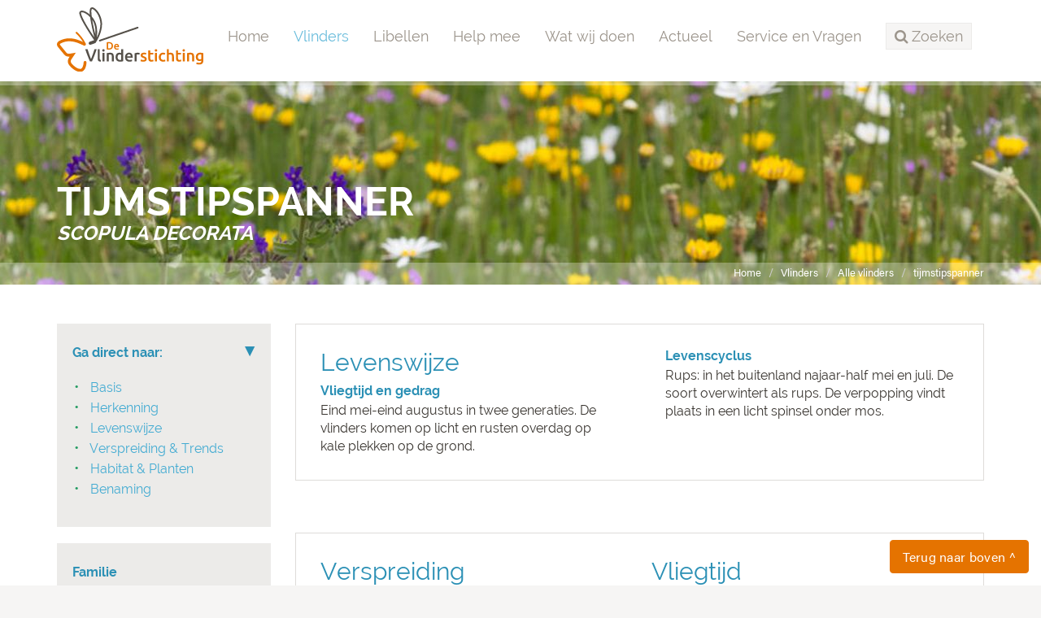

--- FILE ---
content_type: text/html;charset=UTF-8
request_url: https://www.vlinderstichting.nl/vlinders/overzicht-vlinders/details-vlinder/tijmstipspanner
body_size: 8283
content:
<!DOCTYPE html>
<html lang="nl"><head><title>De Vlinderstichting | Vlinder: tijmstipspanner / Scopula decorata</title>
			<!-- Google Tag Manager -->
<script>(function(w,d,s,l,i){w[l]=w[l]||[];w[l].push({'gtm.start':
new Date().getTime(),event:'gtm.js'});var f=d.getElementsByTagName(s)[0],
j=d.createElement(s),dl=l!='dataLayer'?'&l='+l:'';j.async=true;j.src=
'https://www.googletagmanager.com/gtm.js?id='+i+dl;f.parentNode.insertBefore(j,f);
})(window,document,'script','dataLayer','GTM-TM824DH');</script>
<!-- End Google Tag Manager -->
			<!--
	Aan Zee Service Design | http://www.aanzee.nl
	Erasmusweg 19 | 2202 CA Noordwijk aan Zee | The Netherlands
	T +31(0)71 364 11 44 | E welkom@aanzee.nl
-->
			<meta charset="utf-8">
			<meta property="og:title" content="De Vlinderstichting | Vlinder: tijmstipspanner / Scopula decorata">
	<meta name="description" content="">
	<meta property="og:description" content="">
	<meta name="keywords" content="soort vlinder rups vlindernet tijmstipspanner Scopula decorata">
	<meta class="swiftype" name="title" data-type="string" content="Vlinder: tijmstipspanner / Scopula decorata">
			<meta class="swiftype" name="sections" data-type="string" content="Vlinders > Alle vlinders">
		<link rel="image_src" href="https://cdn-img.newstory.nl/vlinderstichting/images/optimized/4102ae57-b554-43ae-8d4e-5ce04f986ecc.jpg&amp;h=270&amp;w=270&amp;v=1512070698">
		<meta property="og:image" content="https://cdn-img.newstory.nl/vlinderstichting/images/optimized/4102ae57-b554-43ae-8d4e-5ce04f986ecc.jpg&amp;h=270&amp;w=270&amp;v=1512070698">
		<meta property="og:image:type" content="image/jpeg">
		<meta property="og:image:width" content="1200">
			<meta name="twitter:card" content="summary_large_image">
		<meta name="twitter:image" content="https://cdn-img.newstory.nl/vlinderstichting/images/optimized/4102ae57-b554-43ae-8d4e-5ce04f986ecc.jpg&amp;h=270&amp;w=270&amp;v=1512070698">
		<meta class="swiftype" name="image" data-type="enum" content="https://cdn-img.newstory.nl/vlinderstichting/images/optimized/4102ae57-b554-43ae-8d4e-5ce04f986ecc.jpg&amp;h=270&amp;w=270&amp;v=1512070698">
	<meta name="twitter:site" content="@vlindernl">
	<meta name="twitter:title" content="Vlinder: tijmstipspanner / Scopula decorata">
	<meta name="twitter:description" content="">
		<link rel="canonical" href="https://www.vlinderstichting.nl/vlinders/overzicht-vlinders/details-vlinder/tijmstipspanner" />
		<meta class="swiftype" name="url" data-type="enum" content="https://www.vlinderstichting.nl/vlinders/overzicht-vlinders/details-vlinder/tijmstipspanner">
		<link rel="shortlink" type="text/html" href="https://www.vlinderstichting.nl/?pagina=100&vlinder=115">
		<link rel="prev" href="https://www.vlinderstichting.nl/vlinders/overzicht-vlinders/details-vlinder/?vlinder=114" />
		<link rel="next" href="https://www.vlinderstichting.nl/vlinders/overzicht-vlinders/details-vlinder/?vlinder=116" />
		<meta name="robots" content="index, follow">
<meta name="Author" content="e-Vision.nl, The Netherlands">
<meta name="viewport" content="width=device-width, initial-scale=1.0">
<script type="text/javascript" src="//ajax.googleapis.com/ajax/libs/jquery/1.11.1/jquery.min.js"></script>
		<link href="//maxcdn.bootstrapcdn.com/bootstrap/3.3.1/css/bootstrap.min.css" rel="stylesheet">
		<link href="https://cdn-cf.newstory.nl/static/vlinderstichting/media/css/style.css?v202510131115" rel="stylesheet">
		<link href="//fonts.googleapis.com/css?family=Roboto" rel="stylesheet">
		<link href="//netdna.bootstrapcdn.com/font-awesome/4.3.0/css/font-awesome.css" rel="stylesheet">
<script src="https://use.typekit.net/bap7sfe.js"></script>
<script>try{Typekit.load({ async: true });}catch(e){}</script>
<link href="//cf.e-vision.nl/libs/jquery.plugins/lightbox/css/lightbox.css" rel="stylesheet">
<script src="//cf.e-vision.nl/libs/jquery.plugins/lightbox/js/lightbox.min.js"></script>
<link rel="alternate" type="application/rss+xml" title="RSS Nieuws" href="/?act=nieuws.rss" />
<link rel="alternate" type="application/rss+xml" title="RSS Agenda" href="/?act=agenda.rss" />
<!--[if lt IE 9]>
  <script src="http://html5shim.googlecode.com/svn/trunk/html5.js"></script>
  <script src="https://cdn-cf.newstory.nl/static/vlinderstichting/media/js/respond.js"></script>
<![endif]-->
<!-- Le fav and touch icons -->
<link rel="shortcut icon" href="/favicon.ico">
<link rel="apple-touch-icon" href="https://cdn-cf.newstory.nl/static/vlinderstichting/media/img/apple-touch-icon-iphone-60x60.png">
<link rel="apple-touch-icon" sizes="60x60" href="https://cdn-cf.newstory.nl/static/vlinderstichting/media/img/apple-touch-icon-ipad-76x76.png">
<link rel="apple-touch-icon" sizes="114x114" href="https://cdn-cf.newstory.nl/static/vlinderstichting/media/img/apple-touch-icon-iphone-retina-120x120.png">
<link rel="apple-touch-icon" sizes="144x144" href="https://cdn-cf.newstory.nl/static/vlinderstichting/media/img/apple-touch-icon-ipad-retina-152x152.png">
			<script type="text/javascript">
  (function(w,d,t,u,n,s,e){w['SwiftypeObject']=n;w[n]=w[n]||function(){
  (w[n].q=w[n].q||[]).push(arguments);};s=d.createElement(t);
  e=d.getElementsByTagName(t)[0];s.async=1;s.src=u;e.parentNode.insertBefore(s,e);
  })(window,document,'script','//s.swiftypecdn.com/install/v2/st.js','_st');
  _st('install','zYNZo8seHUV2-AJG1Pz_','2.0.0');
</script>
</head><body id="pag100" class="templ2 sectie47">
			<!-- Google Tag Manager (noscript) -->
<noscript><iframe src="https://www.googletagmanager.com/ns.html?id=GTM-TM824DH"
height="0" width="0" style="display:none;visibility:hidden"></iframe></noscript>
<!-- End Google Tag Manager (noscript) -->
<div id="canvas">
			<div class="navbar navbar-default" role="navigation" data-swiftype-index="false">
<div class="semiboxed">
<div class="container">
	<div class="navbar-header">
		<button type="button" class="navbar-toggle" data-toggle="collapse" data-target=".navbar-collapse">
			<span class="sr-only">Toggle navigation</span>
			<span class="icon-bar"></span>
			<span class="icon-bar"></span>
			<span class="icon-bar"></span>
		</button>
		<a class="navbar-brand" href="/"><img src="https://cdn-cf.newstory.nl/static/vlinderstichting/media/img/logo-vlinderstichting-nw.svg" alt="De Vlinderstichting"></a>
	</div>
	<div class="navbar-collapse collapse">
			<ul class="nav navbar-nav navbar-right">
		<li><a href="/">Home</a></li>
		<li class="active">
			<a href="/vlinders">Vlinders</a>
		</li>
		<li>
			<a href="/libellen">Libellen</a>
		</li>
		<li>
			<a href="/help-mee">Help mee</a>
		</li>
		<li>
			<a href="/wat-wij-doen">Wat wij doen</a>
		</li>
		<li>
			<a href="/actueel">Actueel</a>
		</li>
		<li>
			<a href="/service-en-vragen">Service en Vragen</a>
		</li>
	<li class="zoeken"><a role="button" data-toggle="collapse" href="#zoekform" id="zoektoggle" aria-expanded="false" aria-controls="zoekform" title="Doorzoek onze site"><span><i class="fa fa-search"></i> Zoeken</span></a></li>
</ul>
<div class="collapse" id="zoekform">
			<form method="get" class="form-inline" id="zoeken">
    <span class="sr-only">Zoek</span>
	<input type="search" id="zoekveld" class="form-control zoekinvoer">
	<button type="submit" class="btn btn-default"><i class="fa fa-search"></i></button>
</form>
</div>
	</div>
</div>
</div>
</div>
	<!-- #42721 nog geen header voor deze soort, toon een neutrale header -->
	<section id="volg-head" data-swiftype-index="false" style="background-image: url('https://cdn-img.newstory.nl/vlinderstichting/images/optimized/26f21818-43e9-4151-a1a2-310b299d3a24.jpg&amp;h=250&amp;w=1600&amp;v=0');">
		<div class="container">
			<h1>tijmstipspanner <i>Scopula decorata</i></h1>
		</div>
		<div id="crumbs">
			<div class="container">
			<ul class="breadcrumb">
		<li><a href="/">Home</a></li>
		<li><a href="/vlinders">Vlinders</a></li>
		<li><a href="/vlinders/overzicht-vlinders">Alle vlinders</a></li>
		<li class="active"><a href="/vlinders/overzicht-vlinders/details-vlinder/?alias=tijmstipspanner">tijmstipspanner <i>Scopula decorata</i></a></li>
</ul>
<script type="application/ld+json">
{
  "@context": "http://schema.org",
  "@type": "BreadcrumbList",
  "itemListElement":
  [
    {
      "@type": "ListItem",
      "position": 1,
      "item":
      {
        "@id": "https://www.vlinderstichting.nl/",
        "name": "Home"
      }
    },
    {
      "@type": "ListItem",
      "position": 2,
      "item":
      {
        "@id": "https://www.vlinderstichting.nl/vlinders",
        "name": "Vlinders"
      }
    },
    {
      "@type": "ListItem",
      "position": 3,
      "item":
      {
        "@id": "https://www.vlinderstichting.nl/vlinders/overzicht-vlinders",
        "name": "Alle vlinders"
      }
    },
    {
      "@type": "ListItem",
      "position": 4,
      "item":
      {
        "@id": "https://www.vlinderstichting.nl/vlinders/overzicht-vlinders/details-vlinder/?alias=tijmstipspanner",
        "name": "tijmstipspanner <i>Scopula decorata</i>"
      }
    }
  ]
}
</script>
			</div>
		</div>
	</section>
<div class="container mainblok" id="pagina">
<!-- do vlinders.details -->
			<div class="soortinfo">
			<section class="soort-basis">
				<div class="row">
					<div class="col-md-3 col-sm-6 soorten-sidebar">
			<a name="navigatie"></a>
   <div class="well">
   <details open>
    <summary>
        <h3>Ga direct naar:</h3>
    </summary>
     <ul>
        <li>
            <a href="#basis">Basis</a>
        </li>
        <li>
            <a href="#herkenning">Herkenning</a>
        </li>
        <li>
            <a href="#levenswijze">Levenswijze</a>
        </li>
        <li>
            <a href="#verspreiding">Verspreiding & Trends</a>
        </li>
            <li>
                <a href="#habitat">Habitat & Planten</a>
            </li>
        <li>
            <a href="#benaming">Benaming</a>
        </li>
     </ul>
     </details>
   </div>
    <a name="basis"></a>
   <div class="well">
        <h2 class="hidden">Basis</h2>
        <h3>Familie</h3>
        <p><a href="/vlinders/vlinders-herkennen/families/familie/spanners">spanners (<i>GEOMETRIDAE</i>)</a></p>
            <h3>Zeldzaamheid</h3>
            <p><p>De enige bekende waarneming van deze soort stamt uit 1858 te Velp.</p></p>
        <h3>Rode lijst</h3>
        <p><span class="label label-default" style="background-color: #d2dfe1;">
            <i class="icon-icon-status-vlinder"></i> verdwenen</span>
        </p>
   </div>
    <p><a href="/vlinders/overzicht-vlinders/galerij-vlinder/?&vlinder=115&fase=imago" title="Meer foto's">
        <picture>
						<source srcset="https://cdn-img.newstory.nl/vlinderstichting/images/optimized/4102ae57-b554-43ae-8d4e-5ce04f986ecc.jpg&amp;h=270&amp;w=270&amp;fmt=webp&amp;v=1512070698" type="image/webp">
						<img src="https://cdn-img.newstory.nl/vlinderstichting/images/optimized/4102ae57-b554-43ae-8d4e-5ce04f986ecc.jpg&amp;h=270&amp;w=270&amp;v=1512070698"
							class="img-responsive"
							alt="" title="Frank Boïnck, Griekenland, 18 juli 2012"
							width="270" height="270"
							loading="lazy" decoding="async">
					</picture>
    </a></p>
    <p><a href="/vlinders/overzicht-vlinders/galerij-vlinder/?&vlinder=115&fase=rups" title="Meer foto's">
        <picture>
						<source srcset="https://cdn-img.newstory.nl/vlinderstichting/images/optimized/aea0f91a-3e54-4049-89a9-d251b01aa6c9.jpg&amp;h=270&amp;w=270&amp;fmt=webp&amp;v=1512070698" type="image/webp">
						<img src="https://cdn-img.newstory.nl/vlinderstichting/images/optimized/aea0f91a-3e54-4049-89a9-d251b01aa6c9.jpg&amp;h=270&amp;w=270&amp;v=1512070698"
							class="img-responsive"
							alt="" title=""
							width="270" height="270"
							loading="lazy" decoding="async">
					</picture>
    </a></p>
    <p><a href="/vlinders/overzicht-vlinders/galerij-vlinder/?&vlinder=115" class="btn btn-primary btn-block">Meer foto's</a></p>
    <a href="#navigatie" class="btn btn-primary" style="position:fixed;bottom:15px;right:15px;z-index:1001;">Terug naar boven ^</a>
					</div>
					<div class="col-md-9 col-sm-6">
			<a name="levenswijze"></a>
<section class="well well-kader well-tweecols soort-levenswijze">
    <h2 class="clean">Levenswijze</h2>
        <h3>Vliegtijd en gedrag</h3>
        <p>Eind mei-eind augustus in twee generaties. De vlinders komen op licht en rusten overdag op kale plekken op de grond.</p>
        <h3>Levenscyclus</h3>
        <p>Rups: in het buitenland najaar-half mei en juli. De soort overwintert als rups. De verpopping vindt plaats in een licht spinsel onder mos.</p>
</section>
			<section class="well well-kader soort-kaarten">
        <div class="row">
            <div class="col-md-6">
                <h2 class="clean">Verspreiding</h2>
			<iframe src="https://dvstools.vlinderstichting.nl/speciesInfoPages/species_map_1472.html" width="100%" height="400"></iframe>
            </div>
            <div class="col-md-6">
                <h2 class="clean">Vliegtijd</h2>
			<div id="chart-container" data-soort="tijmstipspanner" data-soortcode="" data-soortid="115" data-vartype="n"></div>
            </div>
        </div>
    </section>
			<a name="benaming"></a>
<section class="well well-duoblock soort-benaming">
    <div class="row">
        <div class="col col-md-3 col-sm-6 colfirst">
            <h2 class="clean">Benaming</h2>
            <h3>Engelse naam</h3>
            <p>Middle Lace Border</p>
            <h3>Duitse naam</h3>
            <p>Sandthymian-Kleinspanner</p>
            <h3>Franse naam</h3>
            <p>la Phalène décorée</p>
            <h3>Synoniemen</h3>
            <p>Acidalia decorata, Scopula violata</p>
        </div>
        <div class="col col-md-9 col-sm-6 collast">
            <h2 class="clean">Meer</h2>
            <h3>Toelichting Nederlandse naam</h3>
            <p><p>De stipspanners hebben een meer of minder duidelijke middenstip op voor- en ook vaak op achtervleugels. Nagenoeg alle Scopula's en Idaea's zijn stipspanners. <br />De (enige) waardplant van deze stipspanner zou tijm zijn.</p></p>
            <p><a href="/vlinders/nederlandse-namen-van-macrovlinders" class="link-pijl">Meer over Nederlandse namen</a></p>
            <h3>Toelichting wetenschappelijke naam</h3>
            <p><p>Scopula: scopula is een kleine borstel. Bedoeld wordt een uitschuifbaar schubbenborsteltje op het scheenbeen van een aantal mannetjes van dit genus.<br />decorata: decoratus is versierd, hetgeen een omschrijving is van het uiterlijk van de vlinder.</p></p>
            <h3>Auteursnaam en jaartal</h3>
            <p>(Denis & Schiffermüller, 1775)</p>
        </div>
    </div>
</section>
			<a name="herkenning"></a>
<section class="soort-herkenning">
    <div class="row">
        <div class="col-md-7">
            <h2 class="clean">Herkenning</h2>
            <h3>Kenmerken vlinder</h3>
            <p>Voorvleugellengte: 9-11 mm. Deze grotendeels krijtwitte stipspanner heeft nagenoeg dezelfde tekening als de kantstipspanner (S. ornata) met als meest opvallende kenmerk het markante zoomveld. Meestal bestaat dit uit een zwarte en grijze tekening; soms komen ook bruine kleuren voor. De tekening in dit veld is echter altijd donkerder en meer uitgesproken van kleur dan bij de kantstipspanner. De grijze band langs de achterrand loopt door tot in de voorvleugelpunt. Van de doorgaans zwarte vlekken aan de binnenzijde van de buitenste dwarslijn ontbreekt degene in de binnenrandhoek van de achtervleugel. De drie voorrandvlekken zijn alle drie ongeveer even uitgesproken. Ook de dwarslijnen zijn duidelijker.</p>
                <h3>Gelijkende soorten vlinder</h3>
                <p>De <strong><a href="http://www.vlindernet.nl/vlindersoort.php?vlinderid=114">kantstipspanner</a></strong> <em>(S. ornata)</em> is, vooral in het zoomveld, minder contrastrijk getekend. Bij die soort is de band langs de achterrand lichter en meer bruinachtig grijs van kleur en eindigt deze bovendien voordat de voorvleugelpunt wordt bereikt. Verder zijn de vlekken<br />aan de binnenzijde van de buitenste dwarslijn licht kaneelbruin, en bevindt zich er ook &eacute;&eacute;n in de binnenrandhoek van de achtervleugel. Van drie randvlekken is de vlek bij de vleugelpunt het meest uitgesproken; de overige twee zijn vaag of klein. Van de dwarslijnen zijn de middelste en de binnenste dwarslijn niet of nauwelijks zichtbaar of ze bestaan uit slechts enkele stipjes.</p>
        </div>
        <div class="col-md-5 gelijkend">
                <h3>Gelijkende soorten vlinder</h3>
			<div class="row blokken" id="vlinders-lijst">
			<div class="col-md-6 col-sm-4 col-xs-6 blok">
				<a href="/vlinders/overzicht-vlinders/details-vlinder/kantstipspanner">
						<picture>
						<source srcset="https://cdn-img.newstory.nl/vlinderstichting/images/optimized/3610ad86-1106-4400-bcff-13e7f30672bb.jpg&amp;h=270&amp;w=270&amp;fmt=webp&amp;v=1512070698" type="image/webp">
						<img src="https://cdn-img.newstory.nl/vlinderstichting/images/optimized/3610ad86-1106-4400-bcff-13e7f30672bb.jpg&amp;h=270&amp;w=270&amp;v=1512070698"
							class="img-responsive"
							alt="" title="Marian  Schut, Eifel, Duitsland, 26 april 2014
"
							width="270" height="270"
							loading="lazy" decoding="async">
					</picture>
				</a>
				<div class="well">
						<a href="/vlinders/overzicht-vlinders/details-vlinder/kantstipspanner" class="naam">kantstipspanner</a>
				</div>
			</div>
	</div>
	<div class="pagination empty">&nbsp;</div>
        </div>
    </div>
</section>
			<a name="verspreiding"></a>
<section class="well well-duoblock soort-trends">
    <div class="row">
        <div class="col col-sm-6 colfirst">
            <h2 class="clean">Verspreiding</h2>
            <h3>Zeldzaamheid</h3>
            <p>De enige bekende waarneming van deze soort stamt uit 1858 te Velp.</p>
            <h3>België</h3>
            <p>Zeer zeldzaam. Vroeger gemeld uit Antwerpen en Luik, maar recente waarnemingen ontbreken.</p>
            <h3>Mondiaal</h3>
            <p>Van Noord-Afrika en het Iberisch Schiereiland tot Mongoli&euml;. De kern ligt in de Middellandse Zeelanden. In West- en Midden-Europa grote hiaten. De noordgrens: Zuid-Zweden, Zuid-Finland en de Baltische staten; in het zuiden van Klein-Azi&euml; tot Centraal-Azi&euml;.</p>
        </div>
        <div class="col col-sm-6 collast">
            <h2 class="clean">Trends</h2>
            <h3>Trend op lange en korte termijn</h3>
			<p>
					Onderstaande grafieken tonen de verandering in de talrijkheid van de soort in de loop van de tijd.
					De eerste grafiek geeft het verloop over de hele periode waarvan we waarnemingen hebben.
					Omdat de oude gegevens vaak niet erg nauwkeurig zijn (geen aantallen) en incompleet (nadruk op zeldzame soorten) worh3 hier de presentie afgebeeld.
					De tweede grafiek laat het verloop zien van de prestatie van de soort in de laatste dertig jaar.
					Wat presentie en prestatie precies zijn, en hoe ze worden berekend kunt u lezen op de pagina <a href="/vlinders/alles-over-vlinders/vlinderonderzoek/de-berekeningen">De berekeningen.</a>
			</p>
			<p>
			<iframe src="https://dvstools.vlinderstichting.nl/speciesInfoPages/species_trend_1472.html" width="100%" height="400"></iframe>
			</p>
        </div>
    </div>
</section>
			<a name="verspreiding"></a>
<section class="soort-verspreiding">
    <h2 class="clean">Verspreiding in Nederland in vier perioden</h2>
    <p>
        Onderstaande kaartjes tonen de verspreiding binnen Nederland in vier perioden.
        Hoe groter en donkerder een stip, des te groter was de presentie van een soort in het desbetreffende uurhok (5x5 kilometerhok).
        Presentie geeft aan in welke mate een soort is over- of ondervertegenwoordigd ten opzichte van de (macronachtvlinder-)fauna als geheel.
        De berekeningen zijn gebaseerd op gegevens in de Nationale Databank Flora en Fauna.
    </p>
			<iframe src="https://dvstools.vlinderstichting.nl/speciesInfoPages/species_map_hist_1472.html" width="100%" height="400"></iframe>
</section>
			<a name="habitat"></a>
<section class="well well-kader soort-habitat">
    <div class="row">
        <div class="col-md-3">
            <h2 class="clean">Habitat</h2>
            <p><p>In het buitenland: warme droge zandgebieden.</p></p>
        </div>
        <div class="col-md-9">
			<div class="row blokken" id="habitat-lijst">
</div>
<div class="pagination ">
				<ul class="pagination">
					<li class="disabled"><a href="#" class="previous">&laquo;</a></li>
					<li class="disabled"><a href="#" class="next">&raquo;</a></li>
				</ul>
				</div>
        </div>
    </div>
</section>
			<section class="well well-kader soort-planten">
    <div class="row">
        <div class="col-md-3">
            <h2 class="clean">Planten</h2>
            <p>Tijm.</p>
        </div>
        <div class="col-md-9">
			<h3 style="margin-top: 0">Waardplant</h3>
	<div class="row blokken" id="planten-lijst">
			<div class="col-md-3 col-xs-6 blok">
				<a href="/vlinders/planten2/plant/?plant=527">
					<img src="https://cdn-img.newstory.nl/vlinderstichting/images/optimized/4e4e0d0b-ef4f-4b78-8c3a-501b87066b8c.jpg&amp;h=300&amp;w=570&amp;v=0" alt="" class="img-responsive">
				</a>
				<div class="well">
					<p><a href="/vlinders/planten2/plant/?plant=527" class="naam">Tijm</a><br />
					<small><i>Thymus</i></small></p>
				</div>
			</div>
	</div>
	<div class="pagination empty">&nbsp;</div>
        </div>
    </div>
</section>
					</div>
				</div>
			</section>
	</div>
			<section id="soort-meerinfo" style="background: url('https://cdn-img.newstory.nl/vlinderstichting/images/optimized/4102ae57-b554-43ae-8d4e-5ce04f986ecc.jpg&amp;h=500&amp;w=1170&amp;v=1512070698') no-repeat center center; margin: 2em auto; padding: 1em;">
            <div class="row">
                <div class="col-md-4">
                    <div class="well well-transp">
			<p>Actualiteiten</p>
		<a href="/actueel/nieuws" class="btn btn-default">Ontdek meer</a>
                    </div>
                </div>
                <div class="col-md-4">
                    <div class="well well-transp">
			<p>Blijf op de hoogte</p>
		<a href="/actueel/vlindernieuws" class="btn btn-default">Ontvang vlindernieuws</a>
                    </div>
                </div>
                <div class="col-md-4">
                    <div class="well well-transp">
			<p>Word donateur</p>
		<a href="/help-mee/steun-ons/donateur-worden" class="btn btn-default">Steun De Vlinderstichting</a>
                    </div>
                </div>
            </div>
        </section>
    <h2 class="clear text-center"><a href="/vlinders/vlinders-herkennen/families/familie/?familie=5">Soorten uit dezelfde familie spanners (<i>GEOMETRIDAE</i>)</a></h2>
			<div class="row blokken" id="vlinders-lijst">
			<div class="col-md-2 col-sm-4 col-xs-6 blok">
				<a href="/vlinders/overzicht-vlinders/details-vlinder/taxusspikkelspanner">
						<picture>
						<source srcset="https://cdn-img.newstory.nl/vlinderstichting/images/optimized/6efa2be3-defa-4008-8456-b6dc7893352b.jpg&amp;h=270&amp;w=270&amp;fmt=webp&amp;v=1512070698" type="image/webp">
						<img src="https://cdn-img.newstory.nl/vlinderstichting/images/optimized/6efa2be3-defa-4008-8456-b6dc7893352b.jpg&amp;h=270&amp;w=270&amp;v=1512070698"
							class="img-responsive"
							alt="" title="Koos Wingelaar, 27 juni 2010"
							width="270" height="270"
							loading="lazy" decoding="async">
					</picture>
				</a>
				<div class="well">
						<a href="/vlinders/overzicht-vlinders/details-vlinder/taxusspikkelspanner" class="naam">taxusspikkelspanner</a>
				</div>
			</div>
			<div class="col-md-2 col-sm-4 col-xs-6 blok">
				<a href="/vlinders/overzicht-vlinders/details-vlinder/kornoeljespanner">
						<picture>
						<source srcset="https://cdn-img.newstory.nl/vlinderstichting/images/optimized/422b25ae-b083-41c4-a7d3-af58765c91e9.jpg&amp;h=270&amp;w=270&amp;fmt=webp&amp;v=1512070698" type="image/webp">
						<img src="https://cdn-img.newstory.nl/vlinderstichting/images/optimized/422b25ae-b083-41c4-a7d3-af58765c91e9.jpg&amp;h=270&amp;w=270&amp;v=1512070698"
							class="img-responsive"
							alt="" title="Cora de Groot, Oostenrijk, Karinthië, 27 juni 2011"
							width="270" height="270"
							loading="lazy" decoding="async">
					</picture>
				</a>
				<div class="well">
						<a href="/vlinders/overzicht-vlinders/details-vlinder/kornoeljespanner" class="naam">kornoeljespanner</a>
				</div>
			</div>
			<div class="col-md-2 col-sm-4 col-xs-6 blok">
				<a href="/vlinders/overzicht-vlinders/details-vlinder/zoomspanner">
						<picture>
						<source srcset="https://cdn-img.newstory.nl/vlinderstichting/images/optimized/adae4f99-6f1c-4011-9852-6f29a0a35068.JPG&amp;h=270&amp;w=270&amp;fmt=webp&amp;v=1512070698" type="image/webp">
						<img src="https://cdn-img.newstory.nl/vlinderstichting/images/optimized/adae4f99-6f1c-4011-9852-6f29a0a35068.JPG&amp;h=270&amp;w=270&amp;v=1512070698"
							class="img-responsive"
							alt="" title="Ruud van Middelkoop, Tirol, Oostenrijk, 18 juli 2014"
							width="270" height="270"
							loading="lazy" decoding="async">
					</picture>
				</a>
				<div class="well">
						<a href="/vlinders/overzicht-vlinders/details-vlinder/zoomspanner" class="naam">zoomspanner</a>
				</div>
			</div>
			<div class="col-md-2 col-sm-4 col-xs-6 blok">
				<a href="/vlinders/overzicht-vlinders/details-vlinder/geel-spannertje">
						<picture>
						<source srcset="https://cdn-img.newstory.nl/vlinderstichting/images/optimized/fe3fd37b-6f31-4625-baca-c991aebcd792.jpg&amp;h=270&amp;w=270&amp;fmt=webp&amp;v=1512070698" type="image/webp">
						<img src="https://cdn-img.newstory.nl/vlinderstichting/images/optimized/fe3fd37b-6f31-4625-baca-c991aebcd792.jpg&amp;h=270&amp;w=270&amp;v=1512070698"
							class="img-responsive"
							alt="" title="Henk Smit, Lauwersmeer, 3 juli 2008
"
							width="270" height="270"
							loading="lazy" decoding="async">
					</picture>
				</a>
				<div class="well">
						<a href="/vlinders/overzicht-vlinders/details-vlinder/geel-spannertje" class="naam">geel spannertje</a>
				</div>
			</div>
			<div class="col-md-2 col-sm-4 col-xs-6 blok">
				<a href="/vlinders/overzicht-vlinders/details-vlinder/geelpurperen-spanner">
						<picture>
						<source srcset="https://cdn-img.newstory.nl/vlinderstichting/images/optimized/f97b9e92-692d-4488-b37b-f8324b7ff4ef.jpg&amp;h=270&amp;w=270&amp;fmt=webp&amp;v=1529605921" type="image/webp">
						<img src="https://cdn-img.newstory.nl/vlinderstichting/images/optimized/f97b9e92-692d-4488-b37b-f8324b7ff4ef.jpg&amp;h=270&amp;w=270&amp;v=1529605921"
							class="img-responsive"
							alt="" title="Marian Schut"
							width="270" height="270"
							loading="lazy" decoding="async">
					</picture>
				</a>
				<div class="well">
						<a href="/vlinders/overzicht-vlinders/details-vlinder/geelpurperen-spanner" class="naam">geelpurperen spanner</a>
				</div>
			</div>
			<div class="col-md-2 col-sm-4 col-xs-6 blok">
				<a href="/vlinders/overzicht-vlinders/details-vlinder/geveerde-spikkelspanner">
						<picture>
						<source srcset="https://cdn-img.newstory.nl/vlinderstichting/images/optimized/55972b7b-dad7-47a9-9287-0299481b3867.jpg&amp;h=270&amp;w=270&amp;fmt=webp&amp;v=1512070698" type="image/webp">
						<img src="https://cdn-img.newstory.nl/vlinderstichting/images/optimized/55972b7b-dad7-47a9-9287-0299481b3867.jpg&amp;h=270&amp;w=270&amp;v=1512070698"
							class="img-responsive"
							alt="" title="Martin Scheper, Ermelo, 1 oktober 2014"
							width="270" height="270"
							loading="lazy" decoding="async">
					</picture>
				</a>
				<div class="well">
						<a href="/vlinders/overzicht-vlinders/details-vlinder/geveerde-spikkelspanner" class="naam">geveerde spikkelspanner</a>
				</div>
			</div>
	</div>
	<div class="pagination empty">&nbsp;</div>
    <p class="text-center"><a href="/vlinders/vlinders-herkennen/families/familie/?familie=5" class="btn btn-default">Alle soorten uit deze familie</a></p>
</div>
			<footer data-swiftype-index="false">
		<section id="nieuwsbrief">
			<div class="container">
			<div class="row">
	<div class="col-md-6">
		<i class="fa fa-envelope-o fa-4x pull-left"></i>
		<p>Schrijf je in voor onze nieuwsbrief<br />
		<small>Meld u hier aan voor onze nieuwsbrief, dan ontvangt u hem voortaan op uw e-mailadres.</small></p>
	</div>
	<form method="post" action="/index.cfm?act=nieuwsbrief.mail" class="form-inline col-md-6">
		<input type="hidden" name="k" value="575AA073-271A-43C6-B657E19F8D7E2633" />
		<input type="hidden" name="aanmelden" value="1" />
		<div class="form-group">
			<label class="sr-only control-label">Email</label>
			<input type="email" class="form-control" name="mijnemailadres" placeholder="Vul hier je e-mailadres in...">
		</div>
		<button type="submit" id="submitbuttonmwsletter" class="btn btn-primary">Verzenden</button>
		<div class="form-group">
			<label class="control-label"></label>
			<div class="g-recaptcha" data-sitekey="6LcmFHsUAAAAAF51YnLRJu9z83f8iwsXn_N7fn7-" data-callback="enableBtnNieusbriefForm"></div>
		</div>
		<script>
			$(document).ready(function(){
				$("#submitbuttonmwsletter").attr("disabled", "disabled");
			});
			function enableBtnNieusbriefForm(){
				document.getElementById("submitbuttonmwsletter").disabled = false;
			}
		</script>
	</form>
</div>
			</div>
		</section>
	<section id="stichting">
		<div class="container">
			<div class="row">
				<div class="col-sm-3 col-xs-6 blok adresblok">
					<p class="footer-brand"><img src="https://cdn-cf.newstory.nl/static/vlinderstichting/media/img/logo-vlinderstichting-footer-nw.svg" alt="De Vlinderstichting"></p>
					<p>Postbus 506 <br />
					6700 AM Wageningen</p>
					<p><i class="fa fa-phone"></i> 0317 467346<br />
					<i class="fa fa-envelope-o"></i> <a href="mailto:info@vlinderstichting.nl">info@vlinderstichting.nl</a></p>
				</div>
				<div class="col-sm-3 col-xs-6 blok footerlinks">
					<p class="head">Links</p>
					<ul class="list-unstyled foot-links">
							<li class="mnu116"><a href="/over-de-vlinderstichting1"><span>Over De Vlinderstichting</span></a></li>
							<li class="mnu2639"><a href="/agenda1"><span>Agenda</span></a></li>
							<li class="mnu118"><a href="/waarnemingen-doorgeven"><span>Waarnemingen doorgeven</span></a></li>
							<li class="mnu464"><a href="/veel-gestelde-vragen-over-vlinders"><span>Veelgestelde vragen over vlinders</span></a></li>
							<li class="mnu466"><a href="/projecten-link"><span>Projecten</span></a></li>
							<li class="mnu1351"><a href="/anbi-gegevens-de-vlinderstichting"><span>ANBI-gegevens De Vlinderstichting</span></a></li>
							<li class="mnu592"><a href="/english"><span>Dutch Butterfly Conservation</span></a></li>
					</ul>
				</div>
				<div class="col-sm-3 col-xs-6 blok twitter">
					<p class="head">Twitter</p>
			<p><em>Tweets kunnen momenteel niet getoond worden.</em></p>
				</div>
				<div class="col-sm-3 col-xs-6 blok facebook">
				</div>
			</div>
		</div>
	</section>
	<section id="meta">
		<div class="container">
			<div class="row">
			<div class="col-md-6">
				<ul class="list-inline">
						<li class="mnu96"><a href="/privacy"><span>Privacy</span></a></li>
						<li class="mnu97"><a href="/colofon"><span>Colofon</span></a></li>
						<li class="mnu98"><a href="/disclaimer"><span>Disclaimer</span></a></li>
						<li class="mnu99"><a href="/sitemap"><span>Sitemap</span></a></li>
				</ul>
			</div>
			<div class="col-md-6 social">
				<ul class="list-inline pull-right">
					<li><a href="https://twitter.com/vlindernl"><i class="fa fa-twitter"></i></a></li>
					<li><a href="https://www.facebook.com/vlinderstichting"><i class="fa fa-facebook"></i></a></li>
					<li><a href="https://www.instagram.com/vlinderstichting"><i class="fa fa-instagram"></i></a></li>
					<li><a href="https://www.youtube.com/user/DeVlinderstichting"><i class="fa fa-youtube"></i></a></li>
					<li><a href="https://nl.pinterest.com/vlindernl/"><i class="fa fa-pinterest"></i></a></li>
					<li><a href="/?act=nieuws.rss"><i class="fa fa-rss"></i></a></li>
				</ul>
			</div>
			</div>
		</div>
	</section>
</footer>
</div>
			<script src="//maxcdn.bootstrapcdn.com/bootstrap/3.3.1/js/bootstrap.min.js"></script>
		<script src="https://cdn-cf.newstory.nl/static/vlinderstichting/media/js/misc.js?v202510131115"></script>
		<script src="//code.highcharts.com/highcharts.js"></script>
		<script src="https://cdn-cf.newstory.nl/static/vlinderstichting/media/js/chart.js?v=202510131115"></script>
		<script src="https://www.google.com/recaptcha/api.js"></script>
</body></html>

--- FILE ---
content_type: text/html; charset=utf-8
request_url: https://www.google.com/recaptcha/api2/anchor?ar=1&k=6LcmFHsUAAAAAF51YnLRJu9z83f8iwsXn_N7fn7-&co=aHR0cHM6Ly93d3cudmxpbmRlcnN0aWNodGluZy5ubDo0NDM.&hl=en&v=PoyoqOPhxBO7pBk68S4YbpHZ&size=normal&anchor-ms=20000&execute-ms=30000&cb=4ynu0s4x9hzp
body_size: 49508
content:
<!DOCTYPE HTML><html dir="ltr" lang="en"><head><meta http-equiv="Content-Type" content="text/html; charset=UTF-8">
<meta http-equiv="X-UA-Compatible" content="IE=edge">
<title>reCAPTCHA</title>
<style type="text/css">
/* cyrillic-ext */
@font-face {
  font-family: 'Roboto';
  font-style: normal;
  font-weight: 400;
  font-stretch: 100%;
  src: url(//fonts.gstatic.com/s/roboto/v48/KFO7CnqEu92Fr1ME7kSn66aGLdTylUAMa3GUBHMdazTgWw.woff2) format('woff2');
  unicode-range: U+0460-052F, U+1C80-1C8A, U+20B4, U+2DE0-2DFF, U+A640-A69F, U+FE2E-FE2F;
}
/* cyrillic */
@font-face {
  font-family: 'Roboto';
  font-style: normal;
  font-weight: 400;
  font-stretch: 100%;
  src: url(//fonts.gstatic.com/s/roboto/v48/KFO7CnqEu92Fr1ME7kSn66aGLdTylUAMa3iUBHMdazTgWw.woff2) format('woff2');
  unicode-range: U+0301, U+0400-045F, U+0490-0491, U+04B0-04B1, U+2116;
}
/* greek-ext */
@font-face {
  font-family: 'Roboto';
  font-style: normal;
  font-weight: 400;
  font-stretch: 100%;
  src: url(//fonts.gstatic.com/s/roboto/v48/KFO7CnqEu92Fr1ME7kSn66aGLdTylUAMa3CUBHMdazTgWw.woff2) format('woff2');
  unicode-range: U+1F00-1FFF;
}
/* greek */
@font-face {
  font-family: 'Roboto';
  font-style: normal;
  font-weight: 400;
  font-stretch: 100%;
  src: url(//fonts.gstatic.com/s/roboto/v48/KFO7CnqEu92Fr1ME7kSn66aGLdTylUAMa3-UBHMdazTgWw.woff2) format('woff2');
  unicode-range: U+0370-0377, U+037A-037F, U+0384-038A, U+038C, U+038E-03A1, U+03A3-03FF;
}
/* math */
@font-face {
  font-family: 'Roboto';
  font-style: normal;
  font-weight: 400;
  font-stretch: 100%;
  src: url(//fonts.gstatic.com/s/roboto/v48/KFO7CnqEu92Fr1ME7kSn66aGLdTylUAMawCUBHMdazTgWw.woff2) format('woff2');
  unicode-range: U+0302-0303, U+0305, U+0307-0308, U+0310, U+0312, U+0315, U+031A, U+0326-0327, U+032C, U+032F-0330, U+0332-0333, U+0338, U+033A, U+0346, U+034D, U+0391-03A1, U+03A3-03A9, U+03B1-03C9, U+03D1, U+03D5-03D6, U+03F0-03F1, U+03F4-03F5, U+2016-2017, U+2034-2038, U+203C, U+2040, U+2043, U+2047, U+2050, U+2057, U+205F, U+2070-2071, U+2074-208E, U+2090-209C, U+20D0-20DC, U+20E1, U+20E5-20EF, U+2100-2112, U+2114-2115, U+2117-2121, U+2123-214F, U+2190, U+2192, U+2194-21AE, U+21B0-21E5, U+21F1-21F2, U+21F4-2211, U+2213-2214, U+2216-22FF, U+2308-230B, U+2310, U+2319, U+231C-2321, U+2336-237A, U+237C, U+2395, U+239B-23B7, U+23D0, U+23DC-23E1, U+2474-2475, U+25AF, U+25B3, U+25B7, U+25BD, U+25C1, U+25CA, U+25CC, U+25FB, U+266D-266F, U+27C0-27FF, U+2900-2AFF, U+2B0E-2B11, U+2B30-2B4C, U+2BFE, U+3030, U+FF5B, U+FF5D, U+1D400-1D7FF, U+1EE00-1EEFF;
}
/* symbols */
@font-face {
  font-family: 'Roboto';
  font-style: normal;
  font-weight: 400;
  font-stretch: 100%;
  src: url(//fonts.gstatic.com/s/roboto/v48/KFO7CnqEu92Fr1ME7kSn66aGLdTylUAMaxKUBHMdazTgWw.woff2) format('woff2');
  unicode-range: U+0001-000C, U+000E-001F, U+007F-009F, U+20DD-20E0, U+20E2-20E4, U+2150-218F, U+2190, U+2192, U+2194-2199, U+21AF, U+21E6-21F0, U+21F3, U+2218-2219, U+2299, U+22C4-22C6, U+2300-243F, U+2440-244A, U+2460-24FF, U+25A0-27BF, U+2800-28FF, U+2921-2922, U+2981, U+29BF, U+29EB, U+2B00-2BFF, U+4DC0-4DFF, U+FFF9-FFFB, U+10140-1018E, U+10190-1019C, U+101A0, U+101D0-101FD, U+102E0-102FB, U+10E60-10E7E, U+1D2C0-1D2D3, U+1D2E0-1D37F, U+1F000-1F0FF, U+1F100-1F1AD, U+1F1E6-1F1FF, U+1F30D-1F30F, U+1F315, U+1F31C, U+1F31E, U+1F320-1F32C, U+1F336, U+1F378, U+1F37D, U+1F382, U+1F393-1F39F, U+1F3A7-1F3A8, U+1F3AC-1F3AF, U+1F3C2, U+1F3C4-1F3C6, U+1F3CA-1F3CE, U+1F3D4-1F3E0, U+1F3ED, U+1F3F1-1F3F3, U+1F3F5-1F3F7, U+1F408, U+1F415, U+1F41F, U+1F426, U+1F43F, U+1F441-1F442, U+1F444, U+1F446-1F449, U+1F44C-1F44E, U+1F453, U+1F46A, U+1F47D, U+1F4A3, U+1F4B0, U+1F4B3, U+1F4B9, U+1F4BB, U+1F4BF, U+1F4C8-1F4CB, U+1F4D6, U+1F4DA, U+1F4DF, U+1F4E3-1F4E6, U+1F4EA-1F4ED, U+1F4F7, U+1F4F9-1F4FB, U+1F4FD-1F4FE, U+1F503, U+1F507-1F50B, U+1F50D, U+1F512-1F513, U+1F53E-1F54A, U+1F54F-1F5FA, U+1F610, U+1F650-1F67F, U+1F687, U+1F68D, U+1F691, U+1F694, U+1F698, U+1F6AD, U+1F6B2, U+1F6B9-1F6BA, U+1F6BC, U+1F6C6-1F6CF, U+1F6D3-1F6D7, U+1F6E0-1F6EA, U+1F6F0-1F6F3, U+1F6F7-1F6FC, U+1F700-1F7FF, U+1F800-1F80B, U+1F810-1F847, U+1F850-1F859, U+1F860-1F887, U+1F890-1F8AD, U+1F8B0-1F8BB, U+1F8C0-1F8C1, U+1F900-1F90B, U+1F93B, U+1F946, U+1F984, U+1F996, U+1F9E9, U+1FA00-1FA6F, U+1FA70-1FA7C, U+1FA80-1FA89, U+1FA8F-1FAC6, U+1FACE-1FADC, U+1FADF-1FAE9, U+1FAF0-1FAF8, U+1FB00-1FBFF;
}
/* vietnamese */
@font-face {
  font-family: 'Roboto';
  font-style: normal;
  font-weight: 400;
  font-stretch: 100%;
  src: url(//fonts.gstatic.com/s/roboto/v48/KFO7CnqEu92Fr1ME7kSn66aGLdTylUAMa3OUBHMdazTgWw.woff2) format('woff2');
  unicode-range: U+0102-0103, U+0110-0111, U+0128-0129, U+0168-0169, U+01A0-01A1, U+01AF-01B0, U+0300-0301, U+0303-0304, U+0308-0309, U+0323, U+0329, U+1EA0-1EF9, U+20AB;
}
/* latin-ext */
@font-face {
  font-family: 'Roboto';
  font-style: normal;
  font-weight: 400;
  font-stretch: 100%;
  src: url(//fonts.gstatic.com/s/roboto/v48/KFO7CnqEu92Fr1ME7kSn66aGLdTylUAMa3KUBHMdazTgWw.woff2) format('woff2');
  unicode-range: U+0100-02BA, U+02BD-02C5, U+02C7-02CC, U+02CE-02D7, U+02DD-02FF, U+0304, U+0308, U+0329, U+1D00-1DBF, U+1E00-1E9F, U+1EF2-1EFF, U+2020, U+20A0-20AB, U+20AD-20C0, U+2113, U+2C60-2C7F, U+A720-A7FF;
}
/* latin */
@font-face {
  font-family: 'Roboto';
  font-style: normal;
  font-weight: 400;
  font-stretch: 100%;
  src: url(//fonts.gstatic.com/s/roboto/v48/KFO7CnqEu92Fr1ME7kSn66aGLdTylUAMa3yUBHMdazQ.woff2) format('woff2');
  unicode-range: U+0000-00FF, U+0131, U+0152-0153, U+02BB-02BC, U+02C6, U+02DA, U+02DC, U+0304, U+0308, U+0329, U+2000-206F, U+20AC, U+2122, U+2191, U+2193, U+2212, U+2215, U+FEFF, U+FFFD;
}
/* cyrillic-ext */
@font-face {
  font-family: 'Roboto';
  font-style: normal;
  font-weight: 500;
  font-stretch: 100%;
  src: url(//fonts.gstatic.com/s/roboto/v48/KFO7CnqEu92Fr1ME7kSn66aGLdTylUAMa3GUBHMdazTgWw.woff2) format('woff2');
  unicode-range: U+0460-052F, U+1C80-1C8A, U+20B4, U+2DE0-2DFF, U+A640-A69F, U+FE2E-FE2F;
}
/* cyrillic */
@font-face {
  font-family: 'Roboto';
  font-style: normal;
  font-weight: 500;
  font-stretch: 100%;
  src: url(//fonts.gstatic.com/s/roboto/v48/KFO7CnqEu92Fr1ME7kSn66aGLdTylUAMa3iUBHMdazTgWw.woff2) format('woff2');
  unicode-range: U+0301, U+0400-045F, U+0490-0491, U+04B0-04B1, U+2116;
}
/* greek-ext */
@font-face {
  font-family: 'Roboto';
  font-style: normal;
  font-weight: 500;
  font-stretch: 100%;
  src: url(//fonts.gstatic.com/s/roboto/v48/KFO7CnqEu92Fr1ME7kSn66aGLdTylUAMa3CUBHMdazTgWw.woff2) format('woff2');
  unicode-range: U+1F00-1FFF;
}
/* greek */
@font-face {
  font-family: 'Roboto';
  font-style: normal;
  font-weight: 500;
  font-stretch: 100%;
  src: url(//fonts.gstatic.com/s/roboto/v48/KFO7CnqEu92Fr1ME7kSn66aGLdTylUAMa3-UBHMdazTgWw.woff2) format('woff2');
  unicode-range: U+0370-0377, U+037A-037F, U+0384-038A, U+038C, U+038E-03A1, U+03A3-03FF;
}
/* math */
@font-face {
  font-family: 'Roboto';
  font-style: normal;
  font-weight: 500;
  font-stretch: 100%;
  src: url(//fonts.gstatic.com/s/roboto/v48/KFO7CnqEu92Fr1ME7kSn66aGLdTylUAMawCUBHMdazTgWw.woff2) format('woff2');
  unicode-range: U+0302-0303, U+0305, U+0307-0308, U+0310, U+0312, U+0315, U+031A, U+0326-0327, U+032C, U+032F-0330, U+0332-0333, U+0338, U+033A, U+0346, U+034D, U+0391-03A1, U+03A3-03A9, U+03B1-03C9, U+03D1, U+03D5-03D6, U+03F0-03F1, U+03F4-03F5, U+2016-2017, U+2034-2038, U+203C, U+2040, U+2043, U+2047, U+2050, U+2057, U+205F, U+2070-2071, U+2074-208E, U+2090-209C, U+20D0-20DC, U+20E1, U+20E5-20EF, U+2100-2112, U+2114-2115, U+2117-2121, U+2123-214F, U+2190, U+2192, U+2194-21AE, U+21B0-21E5, U+21F1-21F2, U+21F4-2211, U+2213-2214, U+2216-22FF, U+2308-230B, U+2310, U+2319, U+231C-2321, U+2336-237A, U+237C, U+2395, U+239B-23B7, U+23D0, U+23DC-23E1, U+2474-2475, U+25AF, U+25B3, U+25B7, U+25BD, U+25C1, U+25CA, U+25CC, U+25FB, U+266D-266F, U+27C0-27FF, U+2900-2AFF, U+2B0E-2B11, U+2B30-2B4C, U+2BFE, U+3030, U+FF5B, U+FF5D, U+1D400-1D7FF, U+1EE00-1EEFF;
}
/* symbols */
@font-face {
  font-family: 'Roboto';
  font-style: normal;
  font-weight: 500;
  font-stretch: 100%;
  src: url(//fonts.gstatic.com/s/roboto/v48/KFO7CnqEu92Fr1ME7kSn66aGLdTylUAMaxKUBHMdazTgWw.woff2) format('woff2');
  unicode-range: U+0001-000C, U+000E-001F, U+007F-009F, U+20DD-20E0, U+20E2-20E4, U+2150-218F, U+2190, U+2192, U+2194-2199, U+21AF, U+21E6-21F0, U+21F3, U+2218-2219, U+2299, U+22C4-22C6, U+2300-243F, U+2440-244A, U+2460-24FF, U+25A0-27BF, U+2800-28FF, U+2921-2922, U+2981, U+29BF, U+29EB, U+2B00-2BFF, U+4DC0-4DFF, U+FFF9-FFFB, U+10140-1018E, U+10190-1019C, U+101A0, U+101D0-101FD, U+102E0-102FB, U+10E60-10E7E, U+1D2C0-1D2D3, U+1D2E0-1D37F, U+1F000-1F0FF, U+1F100-1F1AD, U+1F1E6-1F1FF, U+1F30D-1F30F, U+1F315, U+1F31C, U+1F31E, U+1F320-1F32C, U+1F336, U+1F378, U+1F37D, U+1F382, U+1F393-1F39F, U+1F3A7-1F3A8, U+1F3AC-1F3AF, U+1F3C2, U+1F3C4-1F3C6, U+1F3CA-1F3CE, U+1F3D4-1F3E0, U+1F3ED, U+1F3F1-1F3F3, U+1F3F5-1F3F7, U+1F408, U+1F415, U+1F41F, U+1F426, U+1F43F, U+1F441-1F442, U+1F444, U+1F446-1F449, U+1F44C-1F44E, U+1F453, U+1F46A, U+1F47D, U+1F4A3, U+1F4B0, U+1F4B3, U+1F4B9, U+1F4BB, U+1F4BF, U+1F4C8-1F4CB, U+1F4D6, U+1F4DA, U+1F4DF, U+1F4E3-1F4E6, U+1F4EA-1F4ED, U+1F4F7, U+1F4F9-1F4FB, U+1F4FD-1F4FE, U+1F503, U+1F507-1F50B, U+1F50D, U+1F512-1F513, U+1F53E-1F54A, U+1F54F-1F5FA, U+1F610, U+1F650-1F67F, U+1F687, U+1F68D, U+1F691, U+1F694, U+1F698, U+1F6AD, U+1F6B2, U+1F6B9-1F6BA, U+1F6BC, U+1F6C6-1F6CF, U+1F6D3-1F6D7, U+1F6E0-1F6EA, U+1F6F0-1F6F3, U+1F6F7-1F6FC, U+1F700-1F7FF, U+1F800-1F80B, U+1F810-1F847, U+1F850-1F859, U+1F860-1F887, U+1F890-1F8AD, U+1F8B0-1F8BB, U+1F8C0-1F8C1, U+1F900-1F90B, U+1F93B, U+1F946, U+1F984, U+1F996, U+1F9E9, U+1FA00-1FA6F, U+1FA70-1FA7C, U+1FA80-1FA89, U+1FA8F-1FAC6, U+1FACE-1FADC, U+1FADF-1FAE9, U+1FAF0-1FAF8, U+1FB00-1FBFF;
}
/* vietnamese */
@font-face {
  font-family: 'Roboto';
  font-style: normal;
  font-weight: 500;
  font-stretch: 100%;
  src: url(//fonts.gstatic.com/s/roboto/v48/KFO7CnqEu92Fr1ME7kSn66aGLdTylUAMa3OUBHMdazTgWw.woff2) format('woff2');
  unicode-range: U+0102-0103, U+0110-0111, U+0128-0129, U+0168-0169, U+01A0-01A1, U+01AF-01B0, U+0300-0301, U+0303-0304, U+0308-0309, U+0323, U+0329, U+1EA0-1EF9, U+20AB;
}
/* latin-ext */
@font-face {
  font-family: 'Roboto';
  font-style: normal;
  font-weight: 500;
  font-stretch: 100%;
  src: url(//fonts.gstatic.com/s/roboto/v48/KFO7CnqEu92Fr1ME7kSn66aGLdTylUAMa3KUBHMdazTgWw.woff2) format('woff2');
  unicode-range: U+0100-02BA, U+02BD-02C5, U+02C7-02CC, U+02CE-02D7, U+02DD-02FF, U+0304, U+0308, U+0329, U+1D00-1DBF, U+1E00-1E9F, U+1EF2-1EFF, U+2020, U+20A0-20AB, U+20AD-20C0, U+2113, U+2C60-2C7F, U+A720-A7FF;
}
/* latin */
@font-face {
  font-family: 'Roboto';
  font-style: normal;
  font-weight: 500;
  font-stretch: 100%;
  src: url(//fonts.gstatic.com/s/roboto/v48/KFO7CnqEu92Fr1ME7kSn66aGLdTylUAMa3yUBHMdazQ.woff2) format('woff2');
  unicode-range: U+0000-00FF, U+0131, U+0152-0153, U+02BB-02BC, U+02C6, U+02DA, U+02DC, U+0304, U+0308, U+0329, U+2000-206F, U+20AC, U+2122, U+2191, U+2193, U+2212, U+2215, U+FEFF, U+FFFD;
}
/* cyrillic-ext */
@font-face {
  font-family: 'Roboto';
  font-style: normal;
  font-weight: 900;
  font-stretch: 100%;
  src: url(//fonts.gstatic.com/s/roboto/v48/KFO7CnqEu92Fr1ME7kSn66aGLdTylUAMa3GUBHMdazTgWw.woff2) format('woff2');
  unicode-range: U+0460-052F, U+1C80-1C8A, U+20B4, U+2DE0-2DFF, U+A640-A69F, U+FE2E-FE2F;
}
/* cyrillic */
@font-face {
  font-family: 'Roboto';
  font-style: normal;
  font-weight: 900;
  font-stretch: 100%;
  src: url(//fonts.gstatic.com/s/roboto/v48/KFO7CnqEu92Fr1ME7kSn66aGLdTylUAMa3iUBHMdazTgWw.woff2) format('woff2');
  unicode-range: U+0301, U+0400-045F, U+0490-0491, U+04B0-04B1, U+2116;
}
/* greek-ext */
@font-face {
  font-family: 'Roboto';
  font-style: normal;
  font-weight: 900;
  font-stretch: 100%;
  src: url(//fonts.gstatic.com/s/roboto/v48/KFO7CnqEu92Fr1ME7kSn66aGLdTylUAMa3CUBHMdazTgWw.woff2) format('woff2');
  unicode-range: U+1F00-1FFF;
}
/* greek */
@font-face {
  font-family: 'Roboto';
  font-style: normal;
  font-weight: 900;
  font-stretch: 100%;
  src: url(//fonts.gstatic.com/s/roboto/v48/KFO7CnqEu92Fr1ME7kSn66aGLdTylUAMa3-UBHMdazTgWw.woff2) format('woff2');
  unicode-range: U+0370-0377, U+037A-037F, U+0384-038A, U+038C, U+038E-03A1, U+03A3-03FF;
}
/* math */
@font-face {
  font-family: 'Roboto';
  font-style: normal;
  font-weight: 900;
  font-stretch: 100%;
  src: url(//fonts.gstatic.com/s/roboto/v48/KFO7CnqEu92Fr1ME7kSn66aGLdTylUAMawCUBHMdazTgWw.woff2) format('woff2');
  unicode-range: U+0302-0303, U+0305, U+0307-0308, U+0310, U+0312, U+0315, U+031A, U+0326-0327, U+032C, U+032F-0330, U+0332-0333, U+0338, U+033A, U+0346, U+034D, U+0391-03A1, U+03A3-03A9, U+03B1-03C9, U+03D1, U+03D5-03D6, U+03F0-03F1, U+03F4-03F5, U+2016-2017, U+2034-2038, U+203C, U+2040, U+2043, U+2047, U+2050, U+2057, U+205F, U+2070-2071, U+2074-208E, U+2090-209C, U+20D0-20DC, U+20E1, U+20E5-20EF, U+2100-2112, U+2114-2115, U+2117-2121, U+2123-214F, U+2190, U+2192, U+2194-21AE, U+21B0-21E5, U+21F1-21F2, U+21F4-2211, U+2213-2214, U+2216-22FF, U+2308-230B, U+2310, U+2319, U+231C-2321, U+2336-237A, U+237C, U+2395, U+239B-23B7, U+23D0, U+23DC-23E1, U+2474-2475, U+25AF, U+25B3, U+25B7, U+25BD, U+25C1, U+25CA, U+25CC, U+25FB, U+266D-266F, U+27C0-27FF, U+2900-2AFF, U+2B0E-2B11, U+2B30-2B4C, U+2BFE, U+3030, U+FF5B, U+FF5D, U+1D400-1D7FF, U+1EE00-1EEFF;
}
/* symbols */
@font-face {
  font-family: 'Roboto';
  font-style: normal;
  font-weight: 900;
  font-stretch: 100%;
  src: url(//fonts.gstatic.com/s/roboto/v48/KFO7CnqEu92Fr1ME7kSn66aGLdTylUAMaxKUBHMdazTgWw.woff2) format('woff2');
  unicode-range: U+0001-000C, U+000E-001F, U+007F-009F, U+20DD-20E0, U+20E2-20E4, U+2150-218F, U+2190, U+2192, U+2194-2199, U+21AF, U+21E6-21F0, U+21F3, U+2218-2219, U+2299, U+22C4-22C6, U+2300-243F, U+2440-244A, U+2460-24FF, U+25A0-27BF, U+2800-28FF, U+2921-2922, U+2981, U+29BF, U+29EB, U+2B00-2BFF, U+4DC0-4DFF, U+FFF9-FFFB, U+10140-1018E, U+10190-1019C, U+101A0, U+101D0-101FD, U+102E0-102FB, U+10E60-10E7E, U+1D2C0-1D2D3, U+1D2E0-1D37F, U+1F000-1F0FF, U+1F100-1F1AD, U+1F1E6-1F1FF, U+1F30D-1F30F, U+1F315, U+1F31C, U+1F31E, U+1F320-1F32C, U+1F336, U+1F378, U+1F37D, U+1F382, U+1F393-1F39F, U+1F3A7-1F3A8, U+1F3AC-1F3AF, U+1F3C2, U+1F3C4-1F3C6, U+1F3CA-1F3CE, U+1F3D4-1F3E0, U+1F3ED, U+1F3F1-1F3F3, U+1F3F5-1F3F7, U+1F408, U+1F415, U+1F41F, U+1F426, U+1F43F, U+1F441-1F442, U+1F444, U+1F446-1F449, U+1F44C-1F44E, U+1F453, U+1F46A, U+1F47D, U+1F4A3, U+1F4B0, U+1F4B3, U+1F4B9, U+1F4BB, U+1F4BF, U+1F4C8-1F4CB, U+1F4D6, U+1F4DA, U+1F4DF, U+1F4E3-1F4E6, U+1F4EA-1F4ED, U+1F4F7, U+1F4F9-1F4FB, U+1F4FD-1F4FE, U+1F503, U+1F507-1F50B, U+1F50D, U+1F512-1F513, U+1F53E-1F54A, U+1F54F-1F5FA, U+1F610, U+1F650-1F67F, U+1F687, U+1F68D, U+1F691, U+1F694, U+1F698, U+1F6AD, U+1F6B2, U+1F6B9-1F6BA, U+1F6BC, U+1F6C6-1F6CF, U+1F6D3-1F6D7, U+1F6E0-1F6EA, U+1F6F0-1F6F3, U+1F6F7-1F6FC, U+1F700-1F7FF, U+1F800-1F80B, U+1F810-1F847, U+1F850-1F859, U+1F860-1F887, U+1F890-1F8AD, U+1F8B0-1F8BB, U+1F8C0-1F8C1, U+1F900-1F90B, U+1F93B, U+1F946, U+1F984, U+1F996, U+1F9E9, U+1FA00-1FA6F, U+1FA70-1FA7C, U+1FA80-1FA89, U+1FA8F-1FAC6, U+1FACE-1FADC, U+1FADF-1FAE9, U+1FAF0-1FAF8, U+1FB00-1FBFF;
}
/* vietnamese */
@font-face {
  font-family: 'Roboto';
  font-style: normal;
  font-weight: 900;
  font-stretch: 100%;
  src: url(//fonts.gstatic.com/s/roboto/v48/KFO7CnqEu92Fr1ME7kSn66aGLdTylUAMa3OUBHMdazTgWw.woff2) format('woff2');
  unicode-range: U+0102-0103, U+0110-0111, U+0128-0129, U+0168-0169, U+01A0-01A1, U+01AF-01B0, U+0300-0301, U+0303-0304, U+0308-0309, U+0323, U+0329, U+1EA0-1EF9, U+20AB;
}
/* latin-ext */
@font-face {
  font-family: 'Roboto';
  font-style: normal;
  font-weight: 900;
  font-stretch: 100%;
  src: url(//fonts.gstatic.com/s/roboto/v48/KFO7CnqEu92Fr1ME7kSn66aGLdTylUAMa3KUBHMdazTgWw.woff2) format('woff2');
  unicode-range: U+0100-02BA, U+02BD-02C5, U+02C7-02CC, U+02CE-02D7, U+02DD-02FF, U+0304, U+0308, U+0329, U+1D00-1DBF, U+1E00-1E9F, U+1EF2-1EFF, U+2020, U+20A0-20AB, U+20AD-20C0, U+2113, U+2C60-2C7F, U+A720-A7FF;
}
/* latin */
@font-face {
  font-family: 'Roboto';
  font-style: normal;
  font-weight: 900;
  font-stretch: 100%;
  src: url(//fonts.gstatic.com/s/roboto/v48/KFO7CnqEu92Fr1ME7kSn66aGLdTylUAMa3yUBHMdazQ.woff2) format('woff2');
  unicode-range: U+0000-00FF, U+0131, U+0152-0153, U+02BB-02BC, U+02C6, U+02DA, U+02DC, U+0304, U+0308, U+0329, U+2000-206F, U+20AC, U+2122, U+2191, U+2193, U+2212, U+2215, U+FEFF, U+FFFD;
}

</style>
<link rel="stylesheet" type="text/css" href="https://www.gstatic.com/recaptcha/releases/PoyoqOPhxBO7pBk68S4YbpHZ/styles__ltr.css">
<script nonce="-PYBwVaX4NNTKRZen_KFDQ" type="text/javascript">window['__recaptcha_api'] = 'https://www.google.com/recaptcha/api2/';</script>
<script type="text/javascript" src="https://www.gstatic.com/recaptcha/releases/PoyoqOPhxBO7pBk68S4YbpHZ/recaptcha__en.js" nonce="-PYBwVaX4NNTKRZen_KFDQ">
      
    </script></head>
<body><div id="rc-anchor-alert" class="rc-anchor-alert"></div>
<input type="hidden" id="recaptcha-token" value="[base64]">
<script type="text/javascript" nonce="-PYBwVaX4NNTKRZen_KFDQ">
      recaptcha.anchor.Main.init("[\x22ainput\x22,[\x22bgdata\x22,\x22\x22,\[base64]/[base64]/bmV3IFpbdF0obVswXSk6Sz09Mj9uZXcgWlt0XShtWzBdLG1bMV0pOks9PTM/bmV3IFpbdF0obVswXSxtWzFdLG1bMl0pOks9PTQ/[base64]/[base64]/[base64]/[base64]/[base64]/[base64]/[base64]/[base64]/[base64]/[base64]/[base64]/[base64]/[base64]/[base64]\\u003d\\u003d\x22,\[base64]\\u003d\\u003d\x22,\[base64]/CrjfDnMKEw74nBHAxL8KSw7fCnsOWw6bDrsOiwoHCtmslasOqw5pUw5PDocK/P1Vywq7DmVAtW8K2w6LCt8OKJMOhwqANO8ONAsKiUHdTw688HMO8w5XDixfCqsOBaCQDSTwFw7/[base64]/Cv3TCusKIcXnDg8O0woAdJg7ChcKOMsO7IsKZw6PCr8KBcAvCr3bCqMKfw5kYwr53w5taRFsrLTNswpTCqR7DqgtcdCpAw7AtYQAZD8O9N19Hw7YkLDAYwqYVX8KBfsKmVCXDhlrDhMKTw63Du23CocOjDS42E2/CgcKnw77DoMKcXcOHLcOSw7DCp3TDnsKEDGjCtsK8D8O5wp7DgsOdejjChCXDt3nDuMOSVcOedsOfZMO6wpclL8ODwr/CjcOCSzfCnBULwrfCnFobwpJUw67DmcKAw6IWP8O2wpHDkEzDrm7DvsK2MktaacOpw5LDk8KYCWV0w4zCk8Kdwr5cL8Oww4/Dl0hcw5HDoxc6wrrDhyo2woxtA8K2wpQkw5llaMObe2jChztdd8KqwpTCkcOAw47ClMO1w6VsXC/CjMOtwp3CgztAasOGw6ZYXcOZw5ZtZMOHw5LDlhp8w41nwrDCiS9+YcOWwr3DlMOCM8KZwqPDvsK6fsOXwqrChyFxc3EMbhLCu8O7w41fLMO0MSdKw6LDlE7Dox7DmU8ZZ8Knw70DUMKLwrUtw6PDkcOzKWzDm8KiZ2vCgX/Cj8OPAcOAw5LChX8XwpbCj8OKw5fDgsK4wrDChEEzFsOEPFhIw6DCqMK3wpbDvcOWworDiMKJwoUjw7VWVcK8w4DCmAMFaHI4w4EZW8KGwpDCg8KFw6p/[base64]/wpwXwrJhDwDDpcKaRkjCnQ3CgWANQH5tRcOMw6PCgl5KK2bDmcKKJMO4HcO3MRY+d3RjCAvCrUjDscKYw7nCr8K0wp1Ew5XDlwHClzfDogfCj8ORw7HCkcOKwokGwqEWDQN9RXh3w77Do2/DszbCvSDDocKRbCBUW2JfwrM3wp18asKuw7NSWV7CrsKRw4fCtsKsdsO+N8Khw5nCo8KMwq3DuwfCpcOnw7jDrMKcLkQTwpbCjsOdwq/DrBp6wqvDgcKQw4PCgAMlw4snCcK0fzLCksKJw4A7YMOgflbDnlpSH29aTMKxw5xsAyjCll7CnABOEHtcZwzDnsOgwq7Ct1rCsycnXQsuwpIKLl4Lw7bCpcKBwq9tw7d8w5DCjMKlwo09w60CwozDpjnCjRbCrsKowrLDvhTCsH/DkMOwwowPwopGwoRSKcOLwpDCsB4LQMK3w780bsOtGsO3bsK7UCduF8KPC8OGdXElTFB3w70zwpvDn3Y/NcK6C1k6wrd+I2nCthnDqMOXwosswr7CkcKdwo/Dpl7DvUc1wpc6YMOwwp5Uw7jDmMOkCMKLw6DCnhEEw7E3BcKmw7AGSCcSwrzCv8K9X8Ohw5JCHRLCncK1NcOow5rDs8K4w5dFVMKUwp3DusO6KMKYUDrCucOTwo/ClGHDtgjCs8O9wrvCsMO3BMODwr3DlsKMa1nDrjrDpxXDnMKuwopbwpzDlDMxw5xNwpFBEMKZwovClwzDpcKADMKFOh55EsKNOC7Cn8OPTShoKcK8C8K4w4h1wqzCkA9BOcOYwqcHTSbDssO+w6vDmsK6wolbw67ChUo9RMKww5txfD7CqMKhQMKUwp/[base64]/DpDJ6amBGLsOaD0BXwobCiH5RHMOEw4l8aXvDn1Rnw7M4w5dCFiLDgB8iw7DDmcKwwqRbKcOVw582ehXDnwp2B2ZwwovCgMKBUFwcw5zDksKywrPCmMOUIMKjw57DtcOGw7l8w6rCtsOQw4kYwpHCncOXw5HDpgNZw6XCuj/DlMKuGWLCiC7Drj7Ct25oJcK9GVXDmS1Cw6pAw7pXwqDDg08VwrF+wqrDi8Kww55jwqHDpMK3HBlBJ8KkVcO4GMKCwr3Cr0/CtQrCgyAPwpXDqE/DiWgrUcKVw5LClsKJw4DCpcO5w6vCq8O7asKhw6/DoUjDrXDDlsO3SMKhGcOXIgJFw5DDiS3DiMOqFsO/TsK6OA0JZ8OIWMOLQA/DnyZDWsKQw5/Dv8Opwq/ChU5fw6Zww7AJw6VxwoXCiADDpjskw7/DpC/[base64]/e0Ztwo7Dmy5JF8KFccOew6TDn8OIK8Otw7HCn3TDv8OfCE4hVDUhVyrDvzHDtMKYMMKoH8OrYGrDqkQKVw43NsO9w64lw4/DoAs/AVR+NsOgwqBZSXRAVXM4w5lOwqs3B1JiJMKWw6tSw74yYF1MJUlSAgbCtsOzG3oOwr3CgMKPLcKnKkbCnFrCiw5BQSDDgcKcAcKlUMOHwqvDgEHDiiYlw7LDnxDCl8K1woM7f8OYw5xQwoE/wr/DicO5w4XCkMKKIcOwbikpBMOSOGI8T8KBw5LDrDXCrcOtwrfCtsO7KGDDrwsLXsOmAh7CmMO8NsOqQHnDpcK2WsOaJMK5wrzDolg1w7Ypw5/DusObwpdVRD7DmcOXw5APDjBUw6lxNcOADA/DvcOJTEclw63CglI0FsKbeWXDucOHw47CsSfCj1HCiMOTw4HCpWwnR8K2JEzCu0bDtcOzw51Wwp3DhsOUw6sBSXLCny08wqJdScOleip6Q8KKw7hnGMKhwq/DjMOzHF3DuMKPw6HCvhXDtcKjworDvMKuwplpwq1SbW5yw4DCnAxLfMK2w5jCvcKSbcK7w4zDsMKSwplARVx/TsKqNMKHwogtOsKQJsOaAMO1w4PDmnHCg1TDgcK/wq/CvsKiwoVhJsOUw5LDkkUsWi7CmQg6w7pzwqkbwoTCqnLCtMOawofDknZXwoLChcO/PC3Ct8KVw5d8wpLCijBSwpFzw49cw441wozDi8O+AMK1w78SwoMEPsKwOcOwbgfCv3/DnsOIesKfSsKRw48Ow7VzP8K4w5wnwqhYw7QTJcKQw63CmsO8Qkktw7EKw6bDqsOYJsOzw5HDiMKMwr9kwoXDkcO8w4rDjcOpMCYHwrR7wrlbWzIZw4AaBsOlPMOWwp1BwpZBw6zCo8KAwrx/cMKXwrvDrsOLPErDgMKOTzN9w5VAIErCu8ObI8OEwobDu8KPw4/[base64]/DMKqCUbCssKEwp89wofDpFfDqF8kw7R6VgTDlcKeRMOTw4fDgG92fDE8b8K7ecKcADrCn8OjB8Knw6RFR8KHwphNTsK5wp1LcFbDvsOew7fCh8Olwr4GWQZGwqXDgVY4dVnCtz8Ow5F0w6/CvWsnwrUmBXoHw70Ww4nDncK2w4LCnh5Wwop/NMKFw7ghRcKrwrDCo8KcYMKjw6dwTVgPwrPDjsOnagnDhsKsw4FQwr3DnFkmwoJKbcKBwprCtcK/eMKLGTDDgzZhVnLCrcKkElTDnEvDpsK8wpfDqcO1w6U8STvCv0LCv1kqwoxnVsObNMKIBBzDusK9woA0wpVjehTCm0rCpsO9Bhd1Bj8nLkrCssKqwqYcw77Cs8K4wqkoIgcjLngUW8OZHcObw59dccKRw4E0wohIw7nDqy/[base64]/CjcOZd2jDsD7DpnjCuFwvw6tMX2DCncOKfcKjw5fDqcKgw6XCsxI5dcKYVjfDjsK4w7vCmTTChwTCjsOZZMOCQ8K1w7tcwrnCpRJlRix4w706wq9uJTZIfl1yw4Maw7thw6vDsHAzKFrCrMKCw6N2w7YRw73CkcKpwp/Dm8KTU8KOQAJxw7JNwow8w5ckw7IrwqHDlRTCklnCj8Ocw4BrFEJ/woHDusKbcMOpeSImwokwFC8kT8OJQjM9RcKJfMOEw67CisK5VHjDlsO4GBIfSDx4wq/[base64]/CvX8dw6rCtW7DmRt6wpMgw7QuARkxPljDgivDt8KIHsODAjzDpMKdwpRAASBdw67Cu8KWexvDjxp2w4nDlsKDw4rCj8KyQsKtWERiGDlawpcgwoFgw41VwrXCrmPDtnbDuRQsw6zDjUl6wp53dEoDw7/Cj27DqcKbFG1YIFTDhHLCt8KoF1fCkcO5w7h1LAAxwrUfVsKKL8Kuwo9NwrIjTMOxSsKEwpR8wo7CoErCj8K7wqcvCsKXw5tMJEXDp2tmHsOLVMOGJsKDQMO1S23DtDrDs2nDl3/[base64]/DrghFwoxwDcKjaCNqLcKVw6DCiMOuwo3DgsO1SsObwpUiW8K4w4LDoMOQwpTDhmUUfRzDomUNwoTCn0nCtjcOw5wOGMOZwpPDqMKYw4fChcOaIWzDoAFiwrjDjcK7dsOgw5EMwqnDsVPDmQnDu3HCtAdbXsOaZz/DpxA1w7HDpX86wpI4w4Y+bELDlMO2AMK7bcKAcMO5R8KQcMO+WClqCsKrecOBSU0fw57CqA3Dlk/Cpz7CjVXDlG1/wqc1PcOWVUIJwoTCvxV9EE/Co1oywpjDk2vDkcKGw53Cj0Mrw6nDuR0JwqXChcOowo7DjsKQMXfCtMOsKyAvwpsyw6tpwqPDjmTCkGXDhVlgSMK+wpIvQ8KOwqQIckXDm8OyKRokIcKHw5bCugjCtygZK3BtwpXDrMOWZcOGw4VpwpBowoMFw6Zkd8Kjw6/Cq8OOLyDDnMOMwr3Ch8OGOV3Cr8KTwr7Cuk7Dr27DosOgYhElQ8KPw6pnw4jCqHfDhMObScKKbhvDpF7Cm8KrecOoblQTw4QOdsOHwr4mBcOdJG08wp/Cm8OOw6duwqQDNj3DsEB/wr3DrsK6w7PDncKbwrUABz3CqsOfdUoUw47Dq8KUIGw0L8ONw4zCmTrClsKYQnodw6rCusKnF8K3EBHDmcKAw7nDsMK+wrbDvk5EwqRzZDMOw5wPWRQHASbDm8OzOmPCrmrCjkfDl8OODUnCmMO/ETfCgXfCpHBDZsOrwpTCt3LDmWAlPkvDr2fCqsKdwrwgJ0MJbMOEVcKHwpLDp8O/LQ7DojDCncOxK8OwwpLDisOdWGHDlljDrxxvwr7CjcO5AsK0XzlmW07Cm8KnHMO+OMKDV3zCrsKMd8KpbhnDjAzDocOMNcK4wpNVwoPCo8Oow6zDrhEUP27DvGgswrvCicKgasKcwq/DrhTDpcKawp/DpcKcDEnCocOJEkcSw7EZK3zCmsOvw5DCtsO3N34iw7ofw6vCnlRYw7ptRHrCkX9vw6vDl3nDpDPDjcKYQTnCqcO/wqXDocKRw7QwYC0Hw6czF8OoMMOnB1vCmMK2wqfCtcK7CMOKwqI/[base64]/[base64]/DkRfDsF47Sk3DlRUlFsK4WsOGwrkwcMKUVMODPkMpw53DtcO9MBnClcOKwo4XX2vDscOow6tRwrAANMO/KMKUNizCh0BsNcKHw5bDihEhZsOrAcOdw4s2RMOmwrQjMEskwqseH3jCt8O0w4ZvOhPCnFNfPzLDgRIeKsO+wqjCuit/w53ChcK8w5IMVcOSw77DlMKxSMOuw7nCgAvDlTcLSMK+wo0sw4dba8KPwpISbMKIwqLDhHdOKAvDqSRJdHZzw5fCnH/ChsKAw4fDu2wMLsKBYxjDkFjDjlTDkAfDvDXDmsKsw6/[base64]/wrTCiMOUw4zCqsKNw57DlcO5S8KkTkfCrcKAFlY7w5/[base64]/JMO5esKywpXCsMOGehEIdSTCmUXDlcOgbsOEHcK3ClfDscKWbMORfsK/JcOdw63DtQnDqXM3SMOnw7TCrhHDg3xMwrXDm8O0wrDCqcK6KlzCl8K/wogbw7bCncO5w6HDsEbDsMKZwoPDlwHCjcKTw7LDvjbDqsOpaFfCgMOMwonDplHDnBLDqSw3w6g/PsOMaMO3wrHCvkTCvsO5wqkLS8OhwoDDqsKLa19owrfDmGnDq8KzwrZQwpkhE8KjLcKsLMOZQDU7wocmEcKUwr/DkmbCpiF+wrjCg8KkNsOQw5wrXsKpTj0GwrFSwp8hQsK3HsK8dsKYWGpZw43Cv8OrYkQ5Smh+OUhnbW/Dqn0zAsOHD8OOwobCrsKcfgYwWsO/JX85McKPwrjDsSMQw5JPRETDoVFsWiLDoMOQw77Cv8K8KQvDn28DBEXCnTzDm8ObNxTComEDwo/Cu8K/[base64]/[base64]/CnUrDusKZw7dJw6vCt2/Cj0/Co8OBR8Oaw49qR8O/w4vCiMOxw7VawrTDgUPCsSZNWTsvOyIfS8OnXVHCrxzDj8OgwqfDscOtw4oLw4TCoBAuwo5kwrzDjsK8TRU0JMKaJ8KCXsOqw6LDpMOMw7/DimTDoh5TIsOeNsKgfcOHG8Kow4/Du3MBwqjCqGF/wq0Hw6wGw7rDssK8wrDDomzCnU/[base64]/ZMKRwo3CjsOpOyRowq3CpcOQXmrCn3ZYw7bDp1Ijwq8PMFLDtBpiwqkQCVjCpBfDv0/CtnJvGnEhGsO7w7FmAsKtPQTDpMKawpfDjcKoc8OiW8Oaw6XDixrCnsObRXRfw5HCtS/ChcKmEsOUR8OTw6zDsMOaHsKQw5vDgMO6NMOZwrrCt8Kuw5TDoMOuAhUDwojDjCjDpcKjw79bb8Oww4pWf8OrLMOcBg/CgsOtA8KtUcOwwpZOGcKJwoTDr1d2woscITEmKMOGUCrDv2ALG8Ozf8Omw6/DkBTCnFrCoGAQw5vChGAywqnDrwFLOj/DmMOOw7xgw6dpIiXCqUNcw4TCsF9iHWrDoMKbwqDCgzESb8Ofw7xEwoLCl8K6w5LDscOeZsO1wosIGMOlW8Knb8OBJFEpwrbCqMKCM8K/Wy9BFsO2JxXDisKlw7EpR33Dq3bCixHChsOYworDlSXCnnbCtMO+wqQiw7pMwro5w6zDo8KiwrfDpCNaw6l9VnDDh8KtwodlQSAcdH5+Z2/Do8K6XC8aWF5NYsOvBsOTFsK9WhDCsMOrLgDDksK8GMKdw47DsT12DyQhwqcjGcOUwrLCjTh7D8KqKynDg8OMwqVUw40gDMO/JBzDpTbCsiMyw48Ow7jDh8OPw6TCtXw7IHp8cMOhFMO9A8OAw6HDvQV+wqLCisOfSSoZRcO/HcO2wpjCpsOpOjjDqMKZw4Ifw54sGBDDqcKNPQ7CoGt9w73CvsKzW8KLwrvCsWQyw7fDocKZOMOHAMKXwoY5dzrDgiBoWWBew4XDrCEeI8ODw5fCiiHCkcOSwqwvGifCnUnCvsOTwoNbN1x4wqk/[base64]/Cj8KpXgzDoDDDrDtXWMOUw4gww6oHw5A0wqR9wrY4QnRzHHJNb8KCw4zDn8KuW3LCnWPDj8OWw7B2wqHCpcKGBzrDpll/fcOvI8OnGhPDjT8LEMObLVDCmVPDvHQpwrp/OnTDsCN6w5hqQivDlFrDscK2bhnDpRbDkkbDh8OPFX8VOEYQwoZvw58ewp9zNg1ww4HCgsOpw6fDhBQLwrwywrHDrsOxw6YIw67DjsO5U1Atwrx/SRhdwqfCilt4XMOTwqvChnxvc2nChVJswpvColl5wrDCjcOjewtnSgHDrDrCnQgkURpww6VTwrEMK8ODw7PCr8KsZ1YHw5tJXRXCp8O5wrAtwoFjwoTCn2jCmsK0BUHDsxN3fcOOSizDoSs2SsK9wqJqHVhIRcOrw4ZuKsKGHcONNnkYJg/CusOTT8OoQHfCt8OzMTTCrwLChXIiw6PDh3src8OmwqXDjWECRBEZw7TCvcOeW1Y6I8OOTcKjw4DCvSjDjcK6PsKWw7lJw5PDtMKUwrzDmAfDgQHDp8Kfw4zDp3HDoTfCq8Kkw5phw5Bnwqp8VhI0w6HDpsK3w48/wr3DicORVMKvwq4RBsOewqNSOXHCu3Nkw6REw5UQw584worCosKmC2vCkErDgDvCkDvDusKlwo3CrMOSRsOlfMOBeUg9w4hqwobCsF3Dh8OgLMOkwrpJwonDpV9NNzHDog3Cnh1/wrDDgz0ZARTDucODcjB1wp9nY8KDR37CuAMtdMOOw7RMw67DlcK7bg3DtcO2wolRIsKaSHbDkQMfw5p5woFHFk06w6nDh8ODw5NjXyFNOAfCpcKCc8K7bsO1w4RrFR9cwq5Aw47DjU0Ww5PCsMKjCMKMUsKqIMKmGVbCrWFtdV7DicKGwpRgN8OPw67DjMK/Tn/CuQrDlcKAKcKbwo1PwrXCmsOAw4XDsMK3fcODw4PCrHQ/[base64]/CgMOGM8Odw7M/wozDrMKiI8OQw6fCgcKcRMKaPl/CkjTClhU8dcKyw5/DucOcw4N4w58AA8K5w7pAax/DtAFsNcO8RcKxVhY0w4JRWcKodsK6wpLDl8K2wrZoZBPDqsOxwqzCrjzDjBXDl8OFOMK5wqjDikjDh03CsWrChFJjwrUbaMOlw6HCisOaw7s6wo/[base64]/DmcKKwo/Dvl/[base64]/CjMOOURELw7DDtSJsfnTDnHnDjwstwo9ow5XDjsOSLWpZwrw3PcKtEgbDhU5tT8KNwofClCHChMK6wrchBDrDt0YqRnHCiAEOwpvCmTQpwovClcKDe0TCo8OYw4PCrjdBI0N9wppcKTXDgjMwwrPCjMK7w5LDjwzDtcKacDPCjVjCgQp2Pldmw5ATQMOtDMKbw4nDgT/Dom7DlwJKd3ZFwrwoAMKkwo1vw7M2GVNeaMOmelbDoMOMXF4ew5HDkX3ComPDrynDiWZeR0YDw6VUwrrDgXDCvWXDssOAwpUrwr7DjWsREANowoDCvH0JBA5rHmfCt8OJw4wZwo81w51NNcKKI8KewpoCwpYsXH/DrcKow79Lw6fDhwUzwp9/RsKdw6jDpsKmI8KWDV3DmsKpw57CoB48W2gsw41/H8KwQsKRHwHDjsOVw5PDqsOuW8O7BXcdNn9uwrTCsyM+w4HDjm7Cml8dwoDCkMOuw5PDhTTDqcK9CUouM8KJw73DpH1bwqPDnMO0w5fDtsK+Oj7CiEBuOz4GWlTDgVLCtS3DlnAUwoA9w5/Cs8OMaEUPw4nDvMOJw5M8UUvDocK0VcOLU8OtDsKxw497Elhhw5BQw53Du0/DusK3S8KLw6bDlsOMw5LDkQVAa19BwpNZP8Kgw5gsJhTDlhvCocOOw4bDvMK+w5HCusK5L2DDgsK/wr/CsmrCvsOYJGXCn8O8wrbCik3DiDJLwotAw5PDr8OSHXxpDlHCqMOwwoPCmMKaVcOyesO5CsKSJsK2MMO7CiTChhIFJsKzwoLCn8K5w7vCn0onH8KrwpvDn8OLT34ewqzDvsKBMnzCm3YbcBrCmzgIUsOeYRnDsw9odHbCmcKHfADCtX0/wppZOsOTX8Kxw5LCosOWwqBTwp3Ciz7Co8KTw4/Cql4Nw4nCo8KgwrU6wqlnM8Oaw4sdI8O7TSUTwrzCgsOfw6wVwoF2wpDCoMOYR8K4P8OAIcKNIMK1w5g0Py7DimvDr8OlwroAccOqIMKyLivDu8KWwqYxwr/CuyLDp2HCosKCw5Nzw74JH8KKwrTDjcKEI8O4VcOfwpTDv1YAw7prWzFwwpQEw51Tw6oTFQI6wqXDhjIBdsKRwqREw6fDklvCvhNoV0vDgEfDi8KLwr52w5TCgD3DmcOGwo3CrMO4RyJbwo7CqcOeUMOAw7TDtBvChjfCssK1w5DDlMK9Dn/[base64]/CkMKsQMKDw5IBw50PFMO5G8OhfcO0w6Iqd8OAJR3CtVcwaVU9w5/DjXQhwqTDl8O6R8KMdcOVwo3Ds8O+P3vDhsK8MWUQwoLCgcOGN8OeOyrDtMOMAnLCvsOFwqBow49qwpvDvMKDWGEpK8O/WnLCunZmEMK1EwzCi8KDwqEmSyzCmAHCliPCqxjDli81wpR4wpPCt1zCjVNGLMO8dyYvw4XChcKqdHjCmC/CscKMw70Cwrw0w7QDWj7CmzvCiMK+w69/wrk/WnViw6ABIMKlb8OQesOOwoBiw5vDpQ0tw4zClcKBFwPDpcKww7Y1wqvCmMKDVsOBZHjDvSzCmCHDoFbCqz/Cp0NbwrVXwovCocOiw6EowqA3JMKZKApbw4rCv8OTw6zCoX9Lw4csw7/[base64]/w5XDs1pobF/CiFzDi0TDjMO/[base64]/DrMK7w64yYD/Dl8ObccO/w7vDu8OUSMK8ZD3Dr0LCkgcmwq/ClMO7eyzCrMOwRsKEwpogw6nCqX1SwqgJM00Qw73DgWrCj8KaTcOYw5PDtcO3wrXCkhvDv8ODXsOawroXwovCl8K+wonDgMOxdMKMfHZTd8KcAxPDghXDlMKkNcO1wp/DmsOlOh0uwp7DlcOXwpk9w7jCuETCjMOew6XDi8Ogw5jCg8Oxw4Y0OyVqPwHDk3Qrw6Zywq1bBEdRP1HDhMOQw5DCu07CjcO3LT7CphjCucKbJsKGFUHCjMOHF8KiwpRlNUNXRsK9wptew5LChhlKwo7CgMK/asKXwownw6UVJcOQJ1jCkMKcA8KDOQhBwqrCrMK3A8Klw7c7wqpMcRR9w6XDvW0qCcKHKMKJS3Qcw641w7/Cm8OOGcOsw6dsNsOqbMKsZyNdwrvDlMODHcKLL8KibMO9d8OKSMKVEk0BG8KLw7oYw7fCoMOFw7hZGUDCs8O6w6nDtyhyEk45wojCnDkZw7vDhjHDuMOzwptHfh7ClsKhOyLDlcOZUWPCpiXCuVtHXcKqw6/DuMKHwqxPEcO5Q8KvwrBmw4LCkH8GdMOxYsK+Uz8QwqLCtC1hwqMOIsKEdsOxH03DlEwKEMOKwo/[base64]/CmhrDvm7DvRDCocKJw5DCs2/[base64]/w5HDn8KcwrTCg8Kgw4x3wr3CiDtiwp/DrAvCv8KBBy/Cqm/[base64]/w6Q5w4ZyFhzDqMOxbG7DuMK7w73CksKgfDBjDcKswqXDqnkAWmMTwqs8L0PDh1XCggtXW8O5wqAww7nCvC7CtlrCoWbDn3DCsXTDi8O5VsOPRywnw6Y9NQ55w4ILw6glH8KvE1JzMgBmWB8xw63DjnbDgizCp8Oww4c/wrsWw7rDp8KXw6d3F8KSwr/DtcKXCyDCvDXDqcKPwoZvwqgww4VsOyDCqjNNw78JKznChMO3GMOUAmfCrT8TAcOWwr8VNmcOP8Omw4vClQsbwo7DqcKqw77DrsOpJSt2YsOLwqLCksKbdDvCjsOsw4vCoDLDocOUwoTCvsKhwpRAM3TCnsKSRMOkegrCuMODwr/CsjcgwrvClE9nwqbCkgMYwqnClcKHwohKw5w1wq/DqcKDaMOHwrPDvzNDw5EVw6xZw4LDr8O7w7Myw6JxK8OdND/CoHfDl8OOw4AWw4k1w6I+w4sxcVxXFsK7NsOawoIhEmfDszPDt8OhTGEXK8KqB1hdw4Z/w4XDr8K5w7zCrcK1V8K8MMOVC1XCncKpL8Ozw4/Cg8OFNcODwrXChUPDtnHDvhnDlzU0B8KhF8OiSWTDtMKtG3Erw6/CujjCkUcJwrPDrMKOw44dwr3CqcKnGMKVOMK+HsOYwqQzKC7CuGpqfwLDosOBdQNFB8Kcw5gXwqcYEsOZwoV1wq5Kwqh0c8OEF8Kaw6x5UyBKw5BNwr/Cp8KscsO8bC3CgsOLw5whw6XDuMKpYsO6w63Dj8OvwpgRw5DCqsOOFFbDojYtwq3DqcOAd2prYMOIGBPDnMKOwrp6w6zDnMOEw40RwrrDuyxUw4RGwoESwpU8bTjCsEfCv3/CilbCqsOTakLChkhPecK3fxDCg8OEw6Y8LjtnUVlcOsOKw4DClcOaCHjCuWENSXsyVCHCuwlVARgZY1YSTcKObUjDjcOac8K8wpfDicO/dzp5Fh3CisOlJsKvw5/DshvDjETDusOTwoHDhy9JCcKGwrnCii3DhGnCocKowqHDisOfSmRUJ1bDnAUVfBlXK8Opwp7CrG1tQ1hhDQ/[base64]/w48zw4IMIcKdwrbDhxbCjMOmZsOXQcOHw7/DkjJ3DDFzWsKew4jDncKIA8KJwppfwp8aMj9HwoXDg1UQw7/DjR1Dw6zCg0JVw5oRwq7DiBYBw4kJw7HDosOZfmjDpiNRZcKmRsKUwprCkcO6aQUJPcO+w7rCmzjDhcKMw4/CrMOkeMKqHjAaXC0sw4XCuF9nw4HDkcKmwoFhwoc5wqPCqC/Co8OhWcOvwotndBkoEMOvw6knw77CrsOxwqI7F8KROcO4QmDDjsK4w6/DgC/CmcKPYsOfI8OFKWkVfzonw4lNwptmw4nDuhLCgV41FsOccTbDoVMsQ8O8w4HCskNKwoPCigJvZ0/[base64]/Dj8OEFMOIN8OENcOlwpDDlmTDm2fDpMKgT8OdFyHCs3FxMcOowrQbNMKiwqgsMcKaw6Z3wqZxPMO+w7PDv8KucRdzw7vDrMKhICTChwHCrMONSxXDnzVwD11fw4DCo3fDsDrDizUtHXfDgjLCvGRyZWI1w5bCt8KGJF/CmllfC09qW8Obw7DDtXZkwoALw48zwoIHwoLCiMOUEQ/[base64]/d8ONcVTCjsOKAyzDj8KIW8K0dwBmVlNiw5Yye0NbZMOPS8Kdw5/CtMKhw7YJScKVdcKYOSJKNsKiw57Dtn3Dv13CszPCjG5tXMKsV8OLw5NVw6N6woNJInrDhMK4fFTDpsKMbsO9w4sUw7g+HMOVw4XDrcKMwqrDqFLDl8OIw6zDosOqVH7DrCs0dMOWwrLCkMKwwoZFDgc9OiHCtCVow5PCg1oBw5TCusOzw7fDpsO7wqjDvW/[base64]/Co8OewoPCo8KMK1sKwp/[base64]/DoE/CtTPDpGjDoMOKw5XClhJTwpBvUcOiKsKiE8OXwp3CucKlKsKcw6ssaFVUG8OgFMOUw4tYwqNZbsOmw6IjTnYAw7plBcKZwrdqwobDs0VjPz/CoMOrw7LCpMOgIW3CnMO4wqxowpo9w752AcOUVTZCFMOITcKEJcKBcDHCvFhiw6/ChHhSw4htwpVZw5zColl7b8OlwqLCk2YAwo7Dn0TDiMKfS0PDt8O/amNBSwRTHsK2w6TDrUfCusK1wo/DtCXCmsO0QiPChAgIwrA8w7Yww5jDjcKKwqgLR8KQSy7DgW3CmjXCsCbDq2Vrw6nDt8KAFxYww4gWPMOswo4wTcOBRmgkScOzKcOrH8ObwrbCuU/CsH0xD8O3GxbChcKDwpjDklpmwrBrPcO7OMOkw47DgAUuw77DhG1Uw4zCqsKjwojDgcO1wq/Cj3DDlzRUw7PDjFLCjcKgZBsHw7HDtsKLO2bCnMKvw6A1GWnDoXzCoMKfwqzDix8nwqbDqh/[base64]/CpDgJwrp0wobDmRDCinhZw6bDqsKQw7LDlXp7w7ZKC8K5MsO9wqVaVMOPKUQbw53CoAzDjMKcwqg6MsKgFSs8wo4uwpElPhHCowcfw5Q+w6pJw6bCoXPDuWpGw4rDkzolDFTCtH1Pw67CoHvDvkvDgsKuRSwtw6/CgSbDqjbDuMKMw5nCiMKew7hPw4RcFjTCvT5Qw4bCnsOwE8KKw7XCtsKfwpU2RcO+LsKswoZUw6UWCCk5bk3DmMKYw5nDoh/[base64]/CicOwZcO0EXI8w7lFRcKZJMKBw4g1w7DCtMOebigew7AiwozCijXCs8ObXsO2HQXDjcO6wqFQw6EXw6DDu2TDjGBCw4ETcz/CjGUSBMOVwofDglcRw5DCuMO2aHkGw43Cm8Ovw4PDgcOkXCpXwokCwonCqyNgEBvDhhbDoMOLwq/CuT1WJ8OeVsOnwq7Dtl/CjXTCtsKqMXYFw4VhEGbCn8OPScO6w4zDo1PCo8KLw6I5HVxlw4XCs8O/wpsgwp/DkTvDhw/Du1AtwqzDicK+w4zCjsK+w4XCpGoiw4ozQMK6FXHCoxrCtFdBwq40Ij8yCcKywotrBVYATVXCgiDCqsKLF8KcTGDCjBgdw69bw4zCv05Xwpg+WBnCo8K+wpRtw53Cj8Ove1Y/woLDqsKOwrREdcKkwq9fwoPDv8KWw6Z7wodUw6DDmcOXKCLDpCbCm8OYZG8BwpduAkrDosOpccK3wpkmw415w53CjMKGw6tUwrrCvsOJw6fCiVVzQxDCo8KbwpjDs1ZCw6Jywp3Cj0knwrPCs2rCucKgw7ZEwo7DlsKxwoVRXMOIUcKmw5PCucKPw7Zbc0JpwopIw7/DtS/[base64]/[base64]/Do8K/[base64]/CpzMuFsOnEMKyXMOYw4hCCjDDuMOZw7XDocOkw4bCo8Kzw7dFOMO7wo3Dg8OWUwjDv8KhJMOXw6BVwrTCucKrwqJjbMOTfcKAwpQ2wprCmsK+enLDtMK1w6jDgGxYw5QQQMKvw6ZCXWzDs8K5GUJcw7fCnkA+wq/DsFHDkz3DlgTClgltwrzCocKkwrfCtcKYwoceWcOISMOOS8KTN23CqsKfAyNmwqzDuX1/w6AzBiEOGGEXwrjCpsObwrvCvsKXwphVw5ENT2I3wqBgKCDDisKawo/Ds8Kyw7jCrx7DnmZzwoPCtsOTBMKXdCPDvnLDoUDCucO9bxoODkXDhF3DosKFwrhubghdw7nDjxwrckXCjU/DnF8ZVmXCjMOgacK0FDpxw5VOD8KXw5MMfEQrb8ONw5zCj8KpKisNw5fDvsK0ZnVRd8OmMMOnWgnCs3cJwrHDlsKDwpUpBy7DqsKpKsKgQH7Ctw/[base64]/w58Yw4RnEj95wo1Pw6syCcOKN8KiwpVaFsO2w6PChMKgPhVwwrBtw6HDjDF3w7LDl8KZDi3DosKLw4YyH8OPE8Kfwq/DrcOPDMOmbyJowpM2PMO+fcK1w47DkyVgwoZNGDhJwpXDm8KYLsOcwpcIw4XDi8OSwo/[base64]/DtsKZw4J/w7PDpcOdw71JISTCoiXDnwBtw5AnfmXCjQnCosK6w4x4MFY0w73Ci8KCw6/ClcKqSQ8Xw58WwqllJCd+acKkBwPCt8OJw6DCosKmwqbDoMKGwrzCo2XDjcKxSzLDvhIHHRRPwqXDkcKAAsKBBsKwCkzDrcKCw7MMR8K/[base64]/[base64]/CtijDtsKzw7NPJcKsJ8K+ZsKXfXjDkMOBaClCaU0pw7VlwpPDvcOEw5kEw7rCrUUPw6zCpcKHwqrDqMORwr/CocKCFMKuMcKKcE8+dsOfFcKWKMKcw6Zrwox1TC0FQcKfw5odW8Oow6zDncOMw74lEjjCusKPJMOvwr/DlknDpCkUwrMUwrsqwpYmNcKYbcKRw7ESbErDhVLCp1nCtcOlUzlObx8zw6rDo2VEL8KlwrRGwrsKwqzDqUHDscOYLMKbS8KlAMOdw48NwqIcUktBMXxXwrQ6w5sBw4QXa0bDj8KGNcOBw7RDwofCtcKhw67DpWYQw7/CiMKlDMO3wqrCr8KQVkXCkXnCq8KmwrPCqsOOQ8OjED7CqcKNwpnDmBzCt8OaHzXCoMK4XEQQw68Xw7XDp0XDtWLDmMKhwokWC3zCr0rDt8KTPcOVe8O3EsO4Jn7CmmVkwp0CesOKOkFzVhcawrrCjMK7TWDDmcO/wrjDt8OsdwQgZSrCv8OOWsOABio6ABlYwofCrTJPw4DCoMOyFA4Qw67Cu8K+wqNww5oIw4jCmndUw6IfSRFIw63DvcOewqDCh17Dtj1pYcK9LsOBwo/Dq8Otw71xMnt7bAoSSsOaQsKNLsOZM1vCl8OXRsK2MsKtwqXDnATCkBMyYlgWw7vDm8OyOC/[base64]/w6rCt8KrYkbDqD1ywrfDkGlyw4NoaMOuXMKQOCc2w6Z/eMOhw63Cv8KhBcKke8Kuwq5YTHrCl8Kaf8KzUMKwY3QHwqJ9w5kbbcOowoDCk8OEwqVGDcKGWBELw5I3wpXCpGfDvsK7w7AtwrHDhMKqMcO4L8KIdF9Ywrp9FQTDrcODDBlHw5bCksKrQsKuf03CsinChhsTEsO1QsO5EsO7VsOsAcOWZMKyw6DCry7DlV/CnMKmf13CrXXCkMKYWMKrwrDDvsOBw4NLw5LCpT4jQizCnsKBwoXDhnPCiMOvwohECsK9PsOxZMKVwqZUw4PDj0jDtVvCo3XDhAXDnx3Dq8O5wqxTw4zCksOYwopkwrRQwr4+wpkKw6HDhcKJczbDgTDCnDjCt8OPesOpSMKbCMKbX8OYGcOZGQdmHznClMK/CcONwqwOKxMvGMKywpBDI8OOBsOUDcOkwrTDicO3wrQ1bcONVQLCiTzDpU/CsT3Cu29gw5I/[base64]/[base64]/wqBWM8OTQRXCtsK2PcKwbsOjFiPCqMOqFMOkHVgPY1nDocK/O8KCw5dbUHF0w5deesKJw7vCtsOgacKjw7VEMm3DhHDCtW0JJsKAJ8O/w4vDjh3CtcK6AcKDGGDCgMOdCUsfZifCtBnCt8Ozwq/[base64]/CosK/LjbCp3RTwpzCoMK3w6rDqsKgwqlRwr4CEGY1CcOBwqjDhlDCjDBsYzLCucK2VMOkw63DosKuwrDDu8KMw7bCjSZhwq1gXcKfG8OSw7nClkAaw7w6ZsKQdMOPw7fDmcKJwoV/GsOUwq0/fcO9azdEwpPCtcOnwoDCiQYbVghxTcKyw5/DoGNwwqARdcK4w7hoSsKIw5/Dh0pww5slw711wqwwwrHCkRzClcKiHVjCvn/DlMOMSVfCo8KwVyDCp8OoSU8Iw5bChnTDlMO4bcKxRjrCq8KRwrvDmMKhwqDCo3IXXXBeXsKwRgoKwp15JcOlwpZiLX1Iw4XCpRc5JiN/[base64]/w53Cm8KVMjZFdsKWw4h0wrDCvnPCh8K6UmUMw5owwpV6UMKdXBJPeMO0QMK8w6TCm0Y3wqsBwqPCnEE/wph8w5PDg8KyJMOTw7fDjXZHwrRUagMOw5fCvcKZw5fDl8KeAU3DpWbCi8ObZwcGNX7DicOAD8OYVRVcOgY/HHzDpcObOX0QKV94wr7CuD3DocKMwolAw6HCoBgxwowUwpBeclzDicOjIMOawqDCksKCWMOsc8K6LVFIGCtpLDZIwrzCkmnCl34DKQnDtsKJPlzCt8KleGrCkC0JZMKtSjLDqcKLwpzDsXoNX8Ksa8KpwqlKwq/CiMOoZScywpbDo8OswrcLTz7Cj8KMw71Qw6zDhMKJecKTdWcLwq7Cu8OzwrJnwr7DmwjDvhJXKMKzwqoxDUcnHsKQQcOPwojDjcKiwr3DrsKsw6JEwpTCrsK8MMOND8KBSjfCqcOjwoFiwqQDwrI5TR/Cmw3Cs2BUMcOHL1rDrcKmD8KfeVjCmcOvHMOKHHTDmcO+PyLDsQvDlsOMHMK2fhfDucKBeEMSc21Td8OkGT8xw4pTY8Knw4xZw7DCtH41wpXCrsKVw5LDiMKRCMKmWGAnIDpwbj3DiMO5O0t6J8KXUETCg8K8w7nDhGouw7/[base64]/CcO0wpF2wrsyQ8ORwp3DisKCCMOVMjHDlMKeIw5KR1HCp2sTw7ZFwr7DqcKFQMKEa8Kxw44Mwr0bDA5PGFbDjMOawp/CqMKBR0FiNMOsMB4gw78qEX93OMOZYsOEfQfCtBLDlwpmwo/DoXDDtgLCs1NTw4lMMANBUsK5VsKtaDVBIWRbPsO/w6nDjjHDsMKTw67ChFvCgcKPwrosKWnCpMKxKsKqdVV1w5tWw5DCmsKYwqDCqMK2w7BpcsKbwqBhV8K7YkRrNUzCrXTDlwrDl8Ofw7nCm8KjwrbCozlsCsKib1jDp8KGwr1XCTXDn3nDoQDDocKUwq/[base64]/CtxVsGwfChMKqQcOXw5zClcOsw5IRJ1fDg8ONw6PCucKOYMO+AVLCt29pw5Fvw6rCpcK6wqjCg8KwfsKUw7xZwpEHwpXDucOxPVw1SGxCwrVwwoJcwo7Cp8KAw6PDgAHDuEzDm8KXEiPCnsKNRsOrXsKfQ8KjXQjDp8OcwqoCwp/CoU1DGSnCucOVw6ELecKDaEfCr0XDr3IMwqYnaXFgw6k8OsO7RybDtF3DkMK7w5lrw4Yhw4DChirDhcKIwoc8wphswrQQwpQoY3nClMKhwo12NcKvbcK/w5sCX15UawpeB8KCw61iw43Cg1USw6bCnkkBYMKeJsKvVsKvXsKxwqh8M8Onw6IxwqzDpANBwpJ9FcK2woBrEjV2w78wak/Cl3Biwr4iI8KLw5TDt8KQI3YFwqIGNmDCuQnCqMOXw4MGwp4Dw6XDqmnDj8OXwoPDhsKmXTUbw6bConLCscOxRjnDgMOQJ8K7woXCjhjCp8OVFcOqNF7DmzBgwqDDt8KpY8O0wr/CuMORw6DDrA8pw6vCixsNwoINwoxQwq7DvsKoNH7Csk9mYHYBWDgSK8KZwoNyHcOSw41uw4/[base64]/[base64]/Dlh7Cl1fDv8OcV8OLByhOw6zDmxzCsz7DoDY9wrFLFsKFwobDsA8dwo5KwpR0XMOTwqNyQzzDnGLDjMKWwrdGcMKAw4hGw4lHwqZ6w5R5wr8yw5jCvsKWEXnCknx7wqsAwr/DuVTDjFJyw51HwqFnw5QxwojDoGMBMcK0fcObw7/CpcOMw4Fnwr/Dp8OFwq/Du18HwpM2w73DgyfCulfDrkHCrzrCr8O3w7bDuMKXWiFMwps/wr/[base64]/DvR5FARHDoisfw7puI3XDny3CosO0R2bDvMKLwqQbLGRzBMOVDcK5w5jDk8Kdwo/DqU8PZmTCicOYB8KFwpN/Q03CmcOewpvDpAJ1dBTDusKDesK+wpPDgw0Zw6hawoTCk8KybMOUw7LDmnzCjyJcw7vDjhgQwo7CgMKNw6bCi8K0XsKGwqzCumbCvmrCoFRhw4/[base64]/CpMOOw4EddcK9Q8KIw5p4wqBlwrDDnMKbwrYCQxPDpcKmwpEGwo4dM8OndcK+w5TCvwglcMOGIsKiw6vDnsOpSSRmw57DgAzCuXHCkg47J0M7GC7DgcOrRisNwo/CqBLCrk7CjcKVwrLDvMK7dRLCsgXClTNpbk7ChgHCghjCow\\u003d\\u003d\x22],null,[\x22conf\x22,null,\x226LcmFHsUAAAAAF51YnLRJu9z83f8iwsXn_N7fn7-\x22,0,null,null,null,1,[21,125,63,73,95,87,41,43,42,83,102,105,109,121],[1017145,826],0,null,null,null,null,0,null,0,1,700,1,null,0,\[base64]/76lBhnEnQkZnOKMAhk\\u003d\x22,0,0,null,null,1,null,0,0,null,null,null,0],\x22https://www.vlinderstichting.nl:443\x22,null,[1,1,1],null,null,null,0,3600,[\x22https://www.google.com/intl/en/policies/privacy/\x22,\x22https://www.google.com/intl/en/policies/terms/\x22],\x22zeGzSTvZdtQ0nhkEPhomjsycdzmjljEqh9iOo0h7pw4\\u003d\x22,0,0,null,1,1768824085607,0,0,[232,153],null,[142,50,121],\x22RC-hxdfzh98l5pO6g\x22,null,null,null,null,null,\x220dAFcWeA5BrcPAKO0sKISAudJ5cqo-U61xLBtdNJVK0g9Sir86eYBQRwquGH2ibIaWJzlTkM-IeRVBk3Jnvy_bJuqpSQ4cOUeIwQ\x22,1768906885674]");
    </script></body></html>

--- FILE ---
content_type: text/javascript
request_url: https://cdn-cf.newstory.nl/static/vlinderstichting/media/js/chart.js?v=202510131115
body_size: 656
content:
jQuery(function ($) {

    function capitalizeFirstLetter(string) {
        return string.charAt(0).toUpperCase() + string.slice(1);
    }

    function columnChart(soort, data, categories) {
        var myChart = Highcharts.chart('chart-container', {
            chart: {
                type: 'column',
                backgroundColor: '#FBFBFB',
            },
            title: {
                text: ''
            },
            xAxis: {
                categories: categories,
                labels: {
                    enabled: true,
                    x: 10,
                    y: 12
                }
            },
            yAxis: {
                title: {
                    text: '% van totaal'
                }
            },
            colors: ["#f08a00"],
            series: [{
                name: capitalizeFirstLetter(soort),
                data: data
            }]
        });
    }

    function lineChart(soort, data) {
        var myChart = Highcharts.chart('chart-container', {
            chart: {
                backgroundColor: '#FBFBFB',
            },
            title: {
                text: ''
            },
            xAxis: {
                labels: {
                    enabled: true,
                    x: 10,
                    y: 12
                },
                type: 'category',
                tickInterval: 30
            },
            yAxis: {
                title: {
                    text: '% van totaal'
                }
            },
            colors: ["#f08a00"],
            series: [{
                name: capitalizeFirstLetter(soort),
                data: data
            }]
        });
    }

    var soortcode = $('#chart-container').data('soortcode'),
        soort = $('#chart-container').data('soort'),
        soortid = $('#chart-container').data('soortid'),
        vartype = $('#chart-container').data('vartype');

    var link = '/index.cfm?act=kaarten.getVliegtijdData';
    link += '&soortcode=' + soortcode;
    link += '&soortid=' + soortid;
    link += '&vartype=' + vartype;

    var month = ["Januari", "Februari", "Maart", "April", "Mei", "Juni", "Juli", "Augustus", "September", "Oktober", "November", "December", ""];
    var categories = [];
    for (var i = 0; i < 12; i++) {
        for (var j = 0; j < 3; j++) {
            categories.push(month[i].substring(0, 1));
        }
    }

    $.getJSON(link, function (data) {

        if (vartype == 'd') {
            columnChart(soort, data, categories);
        }
        else if (vartype == 'n') {
            var d = [];
            for (var i = 0; i < data.length; i++) {
                d.push({
                    x: i,
                    y: data[i].waarde,
                    name: month[Math.floor(i / 30)].substr(0, 1)
                });
            }
            lineChart(soort, d);
        }
        else {
            columnChart(soort, data, categories);
        }
    });
});